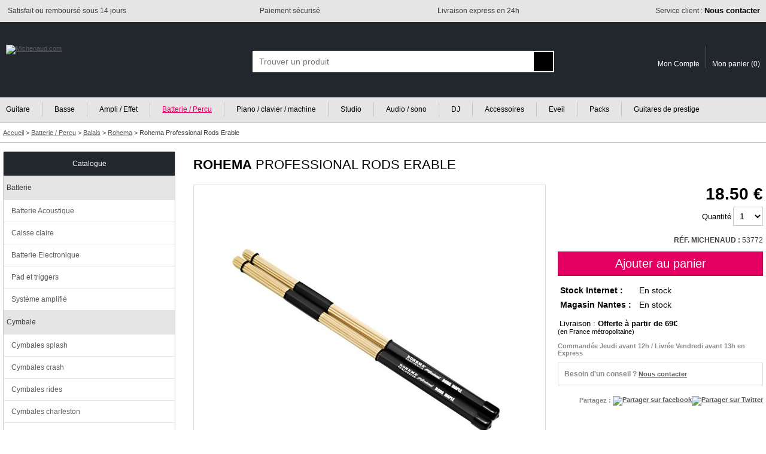

--- FILE ---
content_type: text/html; charset=ISO-8859-1
request_url: https://www.michenaud.com/p53772/rohema-professional-rods-erable.php
body_size: 8967
content:
<!doctype html>
<html lang="fr">
<head>

<!-- Google Tag Manager -->
<script>(function(w,d,s,l,i){w[l]=w[l]||[];w[l].push({'gtm.start':
new Date().getTime(),event:'gtm.js'});var f=d.getElementsByTagName(s)[0],
j=d.createElement(s),dl=l!='dataLayer'?'&l='+l:'';j.async=true;j.src=
'https://www.googletagmanager.com/gtm.js?id='+i+dl;f.parentNode.insertBefore(j,f);
})(window,document,'script','dataLayer','GTM-5MTMD87');</script>
<!-- End Google Tag Manager -->


<script>
// Define dataLayer and the gtag function.
window.dataLayer = window.dataLayer || [];
function gtag(){dataLayer.push(arguments);}

// Default ad_storage to 'denied' as a placeholder
// Determine actual values based on your own requirements
gtag('consent', 'default', {
  'ad_storage': 'denied',
  'analytics_storage': 'denied',
  'ad_user_data': 'denied',
  'ad_personalization': 'denied'
});
</script>

<script async src="https://www.googletagmanager.com/gtag/js?id=G-74KKB6W1WL"></script>
<script>

  window.dataLayer = window.dataLayer || [];
  function gtag(){dataLayer.push(arguments);}
  gtag('js', new Date());
  
  gtag('config', 'G-74KKB6W1WL', {
    'anonymize_ip': true  // Anonymisation des IPs
  }); // GA4
  gtag( 'config', 'AW-1031950385'); // adwords
  
  
  
</script>



<title>Rohema Professional Rods Erable - Balais</title>
<meta name="Description" content="Acheter Rohema Professional Rods Erable au meilleur prix. Livraison express, paiement sécurisé, 3x sans frais. Large choix de Balais"/><meta http-equiv="Content-Type" content="text/html; charset=iso-8859-1"/>
<meta name="Author" content="Michenaud.com"/>
<meta name="Identifier-URL" content="https://www.michenaud.com"/>
<meta name="Copyright" content="Michenaud.com"/>

<meta name="robots" content="INDEX, FOLLOW"/><link rel="canonical" href="https://www.michenaud.com/p53772/rohema-professional-rods-erable.php" /><link rel="stylesheet" href="/css/miniCSS-global-1760101982.css" type="text/css"/><link rel="stylesheet" href="/css/miniCSS-ficheprod-1645192861.css" type="text/css"/><meta property="og:title" content="Rohema Professional Rods Erable" /><meta property="og:type" content="website" /><meta property="og:url" content="https://www.michenaud.com/p53772/rohema-professional-rods-erable.php" /><meta property="og:image" content="https://www.michenaud.com/upDATA/p/54000/53772/img1640079423-oBo9VCQW/200medium.jpg" /><meta property="og:description" content="  Rods ROHEMA Bois : érable Manche : Rubber (caoutchouc) Longueur : 415mm Diamètre : 15mm Rods 19 brins " />
<link rel="icon" href="/img/favicon.png" type="image/png"/>
<link rel="apple-touch-icon" href="/img/apple-touch-icon.png"/>

<script src="/js/miniJS-1751633433.js"></script>	<link rel="stylesheet" href="https://cdn.jsdelivr.net/npm/@fancyapps/ui@6.0/dist/fancybox/fancybox.css" />
	<script src="https://cdn.jsdelivr.net/npm/@fancyapps/ui@6.0/dist/fancybox/fancybox.umd.js"></script>
	
	<script>
	window.addEventListener("DOMContentLoaded", function () {
		Fancybox.bind("[data-fancybox]", {
		  // options ici si besoin
		});
	  });
	</script>
	
	<meta name="viewport" content="width=device-width, initial-scale=1.0" />
<script async src="https://cdn.jsdelivr.net/gh/TimeOne-Group/webanalytics/dist/index.min.js"></script>

</head>
<body >





<header id="headerAssur" class="globalConteneurBig">
	<div class="globalConteneurFixed">
	<ul>
		<li class="headerAssurLeft"><span><img src="/img/tpl/2-Header/headerAssur/icSatisfaction.png" alt=""></span> <span>Satisfait ou remboursé sous 14 jours</span></li><li class="headerAssurCenter"><span><img src="/img/tpl/2-Header/headerAssur/icSecurePayement.png" alt=""></span> <span>Paiement sécurisé</span></li><li class="headerAssurCenter"><span><img src="/img/tpl/2-Header/headerAssur/icExpress.png" alt=""></span> <span>Livraison express en 24h</span></li><li class="headerAssurRight"><span><img src="/img/tpl/2-Header/headerAssur/icServiceClient.png" alt=""></span> <span><a href="https://www.michenaud.com/page/annexe/contact.php">Service client : <strong>Nous contacter</strong></a></span></li>
	</ul>
	</div>
</header>



<header id="header" class="globalConteneurBig">
	<div id="headerBk" class="globalConteneurFixed">


	<a href="https://www.michenaud.com/" id="logo"><img src="/img/tpl/2-Header/logo.svg" class="logoBig" alt="Michenaud.com"><img src="/img/tpl/2-Header/logoSmall.svg" class="logoSmall" width="94" height="18" alt="Michenaud.com"></a> 

	<span id="headSmartNavBk"></span>
	<script>
	OBJ("headSmartNavBk").innerHTML='<img src="/img/tpl/2-Header/headSmartNav.svg" id="headSmartNav" width="18" height="18" onclick="respShowMenuNav();"><img src="/img/tpl/2-Header/headSmartSearch.svg" id="headSmartSearch" width="17" height="18" onclick="respShowSearchBox();">';
	</script>


	
	<form action="https://www.michenaud.com/page/search.php" method="get" id="searchBox" class="smartSearchBoxDefault">
	<div ID='AUTO'>
	<div id="searchBoxContainer">
		<input type="hidden" name="isAsearch" value="1"/><input type="text" name="searchtext" id="searchtext" placeholder="Trouver un produit" onblur='autohide();' onfocus="autoshow();hidable=1;" onkeydown='return touche(event);' onkeyup='if(selecteditem==-1) search();' autocomplete="off" value="" maxlength="75">
		<input type="submit" value="" id="searchSubmitBt">
	</div>
	<div ID='AUTOCOMPLETE'></div>
	</div>
	</form>



	<div id="headerCustomerAcces">
	<a href="https://www.michenaud.com/page/account/" class="headerCustomerAcces-compte"><img src="/img/tpl/2-Header/headSmartCompte.svg" alt="" width="15" height="18"><span>Mon Compte</span></a><a href="https://www.michenaud.com/page/order/1-basket.php" class="headerCustomerAcces-basket"><img src="/img/tpl/2-Header/headSmartBasket.svg" alt="" width="21" height="18"><span>Mon panier (</span><span id="basketRecapNbItem">0</span><span>)</span></a>
	</div>



	</div>
</header>



<div id="menuGenCouvrant" class="smartMenuGenCouvrantDefault" onclick="respShowMenuNav();"></div>
<div id="menuGen" class="smartMenuGenDefault globalConteneurBig"><nav id="menuGenConteneur" class="globalConteneurFixedNoPadding">
	<ul id="menuGenBk">
	<li class="menuGenFirst"><a href="https://www.michenaud.com/G1-guitare/" >Guitare</a></li><li class="menuGenInt"><a href="https://www.michenaud.com/G80-basse/" >Basse</a></li><li class="menuGenInt"><a href="https://www.michenaud.com/G797-ampli/" >Ampli / Effet</a></li><li class="menuGenInt"><a href="https://www.michenaud.com/G130-percu/" class="menuGenLinkOn">Batterie / Percu</a></li><li class="menuGenInt"><a href="https://www.michenaud.com/G200-Clavier-machine/" >Piano / clavier / machine</a></li><li class="menuGenInt"><a href="https://www.michenaud.com/G250-Informatique-musicale/" >Studio</a></li><li class="menuGenInt"><a href="https://www.michenaud.com/G300-Audio-sono/" >Audio / sono</a></li><li class="menuGenInt"><a href="https://www.michenaud.com/G370-Espace-dj/" >DJ</a></li><li class="menuGenInt"><a href="https://www.michenaud.com/G420-accessoires/" >Accessoires</a></li><li class="menuGenInt"><a href="https://www.michenaud.com/G635-eveil-musical/" >Eveil</a></li><li class="menuGenInt"><a href="https://www.michenaud.com/page/0_landing/pack/" >Packs</a></li><li class="menuGenLast"><a href="https://www.michenaud.com/page/0_landing/prestige/guitare/" >Guitares de prestige</a></li>	</ul>
</nav></div>


<script>
window.addEventListener('resize',respResetAllOnResize);
</script>




<div id="headerBreadcrumb" class="globalConteneurBig" itemscope itemtype="https://schema.org/BreadcrumbList">
<div class="globalConteneurFixed">
<span itemprop="itemListElement" itemscope itemtype="https://schema.org/ListItem">
<a href="https://www.michenaud.com/" itemprop="item"><span itemprop="name">Accueil</span></a>
<meta itemprop="position" content="1" />
</span>  &gt; 
	<span itemprop="itemListElement" itemscope itemtype="https://schema.org/ListItem"><a href="https://www.michenaud.com/G130-percu/" itemprop="item"><span itemprop="name">Batterie / Percu</span></a><meta itemprop="position" content="2" /></span> &gt; <span itemprop="itemListElement" itemscope itemtype="https://schema.org/ListItem"><a href="https://www.michenaud.com/cat182/balais.php" itemprop="item"><span itemprop="name">Balais</span></a><meta itemprop="position" content="3" /></span> &gt; <span itemprop="itemListElement" itemscope itemtype="https://schema.org/ListItem"><a href="https://www.michenaud.com/page/rub.php?nav_ssf=182&nav_marque=556" itemprop="item"><span itemprop="name">Rohema</span></a><meta itemprop="position" content="4" /></span> &gt; <span itemprop="itemListElement" itemscope itemtype="https://schema.org/ListItem"><h1 itemprop="name">Rohema Professional Rods Erable</h1><meta itemprop="position" content="5" /></span></div>
</div>





<div id="page" class="globalConteneurFixedNoPadding"><div id="content">


<script>
/* datalayer pour GG Adwords*/
dataLayer.push({"pageCategory":"product","michenaudShop":{"currencyCode":"EUR","detail":{"products":[{"name":"Rohema Professional Rods Erable","id":"53772","price":"18.5","brand":"Rohema","category":"Balais"}]}}});

/* datalayer pour GA4 */
dataLayer.push({ event: "view_item", ecommerce: { currency: "EUR", value: 18.5, items: [ { item_name: "Rohema Professional Rods Erable", item_id: "53772", price: 18.5, item_brand: "Rohema", item_category: "Balais" } ] } });
</script>

<div id="interieur">


<div id="pSheetDesignationBk">

<span id="pSheetDesignation"><a href="https://www.michenaud.com/m556-rohema/" class="pSheetDesignation-marque">ROHEMA</a> PROFESSIONAL RODS ERABLE</span>
</div>
	
<div id="pSheetPhotosBk">	
	
	
	<script>
	var photoNavIndex=new Array();var photoNavZoomList=new Array();photoNavIndex[0]="DEFAULT";photoNavZoomList[0]="/upDATA/p/54000/53772/img1640079423-oBo9VCQW/zoom.jpg";	
	window.addEventListener('resize',pSheet_photoCoverDimension);
	</script>

	<div id="pSheetPhotoCover">
		<div id="pSheetPhotoCoverBk"><img src="/upDATA/p/54000/53772/img1640079423-oBo9VCQW/500medium.jpg" id="photoCover" alt="Photo du produit"></div>
		<script>photoNavOnName="DEFAULT";photoNavOnFICHEdir="/upDATA/p/54000/53772/img1640079423-oBo9VCQW/500medium.jpg";photoNavOnZOOMdir="/upDATA/p/54000/53772/img1640079423-oBo9VCQW/zoom.jpg";window.addEventListener('load',pSheet_photoCoverBk);</script>
		
		<img src="/img/etiquetteArticle/TagTopVente.svg" class="exergueTagInfo" alt="">	</div>


	<script></script>

	<br>

	<div>
	<form id="pSheetModeleAssocie"></form><script>OBJ("pSheetModeleAssocie").innerHTML="<select name=\"articleId\" onchange=\"document.location.href=this.options[this.selectedIndex].value;\" class=\"myField myFieldTouch\"><option style=\"font-weight:bold;\">Cet article existe aussi en :</option><option value=\"https://www.michenaud.com/p53771/rohema-professional-rods-bambou.php\">Rohema Professional Rods Bambou</option></select>";</script><noscript><strong>Existe aussi en :</strong><a href="https://www.michenaud.com/p53771/rohema-professional-rods-bambou.php">Rohema Professional Rods Bambou</a> </noscript>	</div>

</div>







<div id="pSheetVenteBk">

	

	<div id="pSheetVentePrices">

		<span class="price">18.50 €</span><br>
							
			
				
		
		

		
			<form action="https://www.michenaud.com/page/order/0_basketAdd.php" method="post" onsubmit="addToBasketItemId[0]='53772'; addToBasketItemQte[0]=OBJ('chpQte').options[OBJ('chpQte').selectedIndex].value; return popupAddBasket();" >
				<input type="hidden" name="orderArticleId[]" value="53772"/>				<label for="chpQte">Quantité</label> <select name="orderArticleQte[]" id="chpQte" class="myField myFieldTouch"><option value="1" selected="selected">1</option><option value="2" >2</option><option value="3" >3</option><option value="4" >4</option><option value="5" >5</option><option value="6" >6</option><option value="7" >7</option><option value="8" >8</option><option value="9" >9</option><option value="10" >10</option><option value="11" >11</option><option value="12" >12</option><option value="13" >13</option><option value="14" >14</option><option value="15" >15</option><option value="16" >16</option><option value="17" >17</option><option value="18" >18</option><option value="19" >19</option><option value="20" >20</option></select>
				<br>
				<br>
				<span class="ref_interne"><strong>RÉF. MICHENAUD : </strong>53772</span>				<br class="myclear"/><br>
				<input type="submit" value="Ajouter au panier" class="accountBtEnr accountBtEnrTouch"/>
			</form>
					
			</div>

	<br>


	<div class="grilleDispoBk">
		<div class="grilleDispo">
		<div class="grilleDispoLine"><span class="grilleDispoCol"><strong>Stock Internet :</strong></span><span class="grilleDispoCol"><img src="/img/tpl/M-FicheProd/dispoPict/p_verte.svg" alt="" width="9" height="9"/> En stock</span></div>
		<div class="grilleDispoLine"><span class="grilleDispoCol"><strong>Magasin Nantes :</strong></span><span class="grilleDispoCol"><img src="/img/tpl/M-FicheProd/dispoPict/p_verte.svg" alt="" width="9" height="9"/> En stock</span></div>
		</div>
	</div>


	<br>
	
			<div id="pSheetVenteInfoLivraison">
			<img src="/img/tpl/M-FicheProd/camionLiv.svg" width="23" height="13" alt=""/> <span>Livraison : <strong>Offerte à partir de 69€</strong></span><br>
			(en France métropolitaine)<br>
		</div>

		<br>
		
		

	<div class="pSheetVenteInfoBk" id="pSheetVenteDispoDetailBk">
	Commandée Jeudi avant 12h / Livrée Vendredi avant 13h en Express	</div>


	
	

	<div class="pSheetVenteInfoBk pSheetVenteInfoBkCadre" id="pSheetVenteBesoinConseil"><span class="style1">Besoin d'un conseil ?</span> <span><a href="https://www.michenaud.com/page/annexe/contact.php">Nous contacter</a></span></div>


	<div class="pSheetVenteInfoBk" id="pSheetVenteSocialNetwork">
	Partagez : 
				<a href="https://www.facebook.com/sharer/sharer.php?u=https://www.michenaud.com/p53772/rohema-professional-rods-erable.php" class="pSheetVenteShareLink" target="_blank" rel="nofollow noreferrer noopener"><img src="/img/tpl/M-FicheProd/socialShare/icoFb.svg" title="Partager sur facebook" alt="Partager sur facebook" width="8" height="16"></a><a href="https://twitter.com/home?status=Je%20partage%20cette%20adresse%20https://www.michenaud.com/p53772/rohema-professional-rods-erable.php" class="pSheetVenteShareLink" target="_blank" rel="nofollow noreferrer noopener"><img src="/img/tpl/M-FicheProd/socialShare/icoTwitter.svg" title="Partager sur Twitter" alt="Partager sur Twitter" width="19" height="16"></a>
	</div>

</div>
<br class="myclear"/>
<br>








<div id="pSheetRevendeurAgree"><span>Revendeur agréé</span> <a href="https://www.michenaud.com/m556-rohema/"><img src="../upDATA/imgMarque/556.gif" alt="Balais Rohema"></a></div> <br/> 











<div id="iAdvizeIA"></div>



	<div id="fabkTitle-description" class="pSheetBlocTitle pSheetBlocTitleDesktop" onclick="return fabkEffects('description');">DESCRIPTION</div>
	<div class="fabk" id="fabk-description">
	<p><strong>Rods ROHEMA </strong></p><ul><li>Bois : érable</li><li>Manche : Rubber (caoutchouc)</li><li>Longueur : 415mm</li><li>Diamètre : 15mm</li><li>Rods 19 brins</li></ul><br/><br/>
	
		</div>












<div id="fabkTitle-avis" class="pSheetBlocTitle pSheetBlocTitleDesktop" onclick="return fabkEffects('avis');">AVIS CLIENTS ET TESTS</div>

<div class="fabk" id="fabk-avis">
<a href="https://www.michenaud.com/page/ficheProdAvisPost.php?articleId=53772#leformdepostagedavis" rel="nofollow" class="linkTouch pSheetAvisPostLink">Vous connaissez ce produit ? Donnez votre avis ou rédigez un test complet.</a>
<br/>
<br/>


<p class="aInfoBlocContent avisClient" id="avisNoAvis">Aucun avis n'a été posté pour le moment.<br/>Soyez le premier à poster votre avis</p>
</div>



<script>

var babkPointCle=600;
var babkTailleAvantResize=false;

var allBk=["achatGroupe", "description", "caracteristique", "video", "audios", "avis"];

initfabk();
window.addEventListener('resize',initfabk);
</script>











<script type="application/ld+json">
{
  "@context": "http://schema.org/",
  "@type": "Product",
  "name": "Rohema Professional Rods Erable",
  "image": "https://www.michenaud.com/upDATA/p/54000/53772/img1640079423-oBo9VCQW/500medium.jpg",
  "brand": {
    "@type": "Thing",
    "name": "Rohema"
  },
  "offers": {
    "@type": "Offer",
	    "availability": "http://schema.org/InStock",
    "price": "18.50",
    "priceCurrency": "EUR"
  }
}
</script>


<script>
function ecouteLeSoundSystem(){
	var xhr_object = null;
	xhr_object=CreateXHR("/AJAXscript/stats_article.php");
	xhr_object.send("articleId=53772&keyStats=20255377210102343");
}
window.addEventListener('load', ecouteLeSoundSystem);
</script>



</div>




<aside id="CatMenu">
		
		<nav id="menuSideBarBkDefault">
		<ul id="menuSidebar">
		<li class="menuTitle"><div>Catalogue</div></li>
		<li class="menuGroup" id="menuGroup131"><div onclick="menuSideBarDeroule('131');">Batterie</div><ul id="ssMenuGroup131" class="ssMenuGroup"><li><a href="https://www.michenaud.com/cat132/Batterie-acoustique.php" >Batterie Acoustique</a></li><li><a href="https://www.michenaud.com/cat133/Caisse-claire.php" >Caisse claire</a></li><li><a href="https://www.michenaud.com/cat134/Batterie-electronique.php" >Batterie Electronique</a></li><li><a href="https://www.michenaud.com/cat135/triggers.php" >Pad et triggers</a></li><li><a href="https://www.michenaud.com/cat601/systeme-amplifie.php" >Système amplifié</a></li></ul></li><li class="menuGroup" id="menuGroup140"><div onclick="menuSideBarDeroule('140');">Cymbale</div><ul id="ssMenuGroup140" class="ssMenuGroup"><li><a href="https://www.michenaud.com/cat141/splash.php" >Cymbales splash</a></li><li><a href="https://www.michenaud.com/cat142/crash.php" >Cymbales crash</a></li><li><a href="https://www.michenaud.com/cat143/rides.php" >Cymbales rides</a></li><li><a href="https://www.michenaud.com/cat144/Hi-hats.php" >Cymbales charleston</a></li><li><a href="https://www.michenaud.com/cat145/china.php" >Cymbales china</a></li><li><a href="https://www.michenaud.com/cat146/Effets-speciaux.php" >Effets spéciaux</a></li><li><a href="https://www.michenaud.com/cat760/cymbale-orchestre.php" >Cymbales d&#039;orchestre</a></li><li><a href="https://www.michenaud.com/cat147/Set-de-symbales.php" >Set de cymbales</a></li></ul></li><li class="menuGroup" id="menuGroup150"><div onclick="menuSideBarDeroule('150');">Hardware</div><ul id="ssMenuGroup150" class="ssMenuGroup"><li><a href="https://www.michenaud.com/cat151/Pedales-de-grosse-caisse.php" >Pédales de grosse caisse</a></li><li><a href="https://www.michenaud.com/cat152/Pedales-hi-hat.php" >Pédales charlestone</a></li><li><a href="https://www.michenaud.com/cat153/Sieges-de-batterie.php" >Sièges de batterie</a></li><li><a href="https://www.michenaud.com/cat154/Stands-cymbale.php" >Pieds de cymbale</a></li><li><a href="https://www.michenaud.com/cat155/Stands-caisse-claire.php" >Pieds de caisse claire</a></li><li><a href="https://www.michenaud.com/cat156/Stands-percussion.php" >Stands percussion</a></li><li><a href="https://www.michenaud.com/cat157/Divers-hardware.php" >Divers stands</a></li><li><a href="https://www.michenaud.com/cat622/petit-hardware.php" >Petit Hardware</a></li><li><a href="https://www.michenaud.com/cat623/rack.php" >Racks</a></li><li><a href="https://www.michenaud.com/cat779/pack-hardware.php" >Pack hardware</a></li></ul></li><li class="menuGroup" id="menuGroup165"><div onclick="menuSideBarDeroule('165');">Percussion</div><ul id="ssMenuGroup165" class="ssMenuGroup"><li><a href="https://www.michenaud.com/cat166/percussion-latine.php" >Percussion latine</a></li><li><a href="https://www.michenaud.com/cat167/Percussion-africaine.php" >Percussion africaine</a></li><li><a href="https://www.michenaud.com/cat168/Percussion-bresilienne.php" >Percussion brésilienne</a></li><li><a href="https://www.michenaud.com/cat169/Percussion-orientale.php" >Percussion orientale</a></li><li><a href="https://www.michenaud.com/cat591/petites-percussions.php" >Petites percussions</a></li><li><a href="https://www.michenaud.com/cat597/percussion-electronique.php" >Percussion électronique</a></li><li><a href="https://www.michenaud.com/cat614/autres-percussions.php" >Autres percussions</a></li></ul></li><li class="menuGroup" id="menuGroup180"><div onclick="menuSideBarDeroule('180');">Accessoires</div><ul id="ssMenuGroup180" class="ssMenuGroup"><li><a href="https://www.michenaud.com/cat181/baguettes.php" >Baguettes batterie</a></li><li><a href="https://www.michenaud.com/cat182/balais.php" class="on">Balais</a></li><li><a href="https://www.michenaud.com/cat713/rods.php" >Rods</a></li><li><a href="https://www.michenaud.com/cat183/Rods-et-mailloches.php" >Baguettes percu / mailloches</a></li><li><a href="https://www.michenaud.com/cat184/Pad-d-entrainement.php" >Pad d&#039;entrainement</a></li><li><a href="https://www.michenaud.com/cat185/sourdines.php" >Sourdines pour batterie</a></li><li><a href="https://www.michenaud.com/cat781/attenuateur.php" >Atténuateur</a></li><li><a href="https://www.michenaud.com/cat186/Housses-et-etuis.php" >Housse et etui batterie</a></li><li><a href="https://www.michenaud.com/cat187/peaux-batterie.php" >Peaux de batterie</a></li><li><a href="https://www.michenaud.com/cat592/Housses-et-etuis.php" >Housses et étuis percussion</a></li><li><a href="https://www.michenaud.com/cat188/peaux-percussion.php" >Peaux de percussion</a></li><li><a href="https://www.michenaud.com/cat189/entretien.php" >Entretien</a></li><li><a href="https://www.michenaud.com/cat731/cle-de-serrage.php" >Clé de serrage</a></li><li><a href="https://www.michenaud.com/cat778/tapis-de-batterie.php" >Tapis de batterie</a></li><li><a href="https://www.michenaud.com/cat190/divers.php" >Divers</a></li></ul></li><li class="menuGroup" id="menuGroup715"><div onclick="menuSideBarDeroule('715');">Pièces Détachées</div><ul id="ssMenuGroup715" class="ssMenuGroup"><li><a href="https://www.michenaud.com/cat716/cerclages.php" >Cerclages</a></li><li><a href="https://www.michenaud.com/cat717/cheminees.php" >Cheminées</a></li><li><a href="https://www.michenaud.com/cat718/coquilles.php" >Coquilles</a></li><li><a href="https://www.michenaud.com/cat719/coquille-support.php" >Coquilles support</a></li><li><a href="https://www.michenaud.com/cat720/crochets.php" >Crochets GC CC</a></li><li><a href="https://www.michenaud.com/cat780/batte-grosse-caisse.php" >Battes pour grosse caisse</a></li><li><a href="https://www.michenaud.com/cat722/event-decompression.php" >Events décompression</a></li><li><a href="https://www.michenaud.com/cat723/feutres-coupelles-cymbale.php" >Feutres / coupelles cymbale</a></li><li><a href="https://www.michenaud.com/cat724/futs.php" >Fûts</a></li><li><a href="https://www.michenaud.com/cat725/pied-grosse-caisse-tom-basse.php" >Pieds de grosse caisse / tom basse</a></li><li><a href="https://www.michenaud.com/cat721/declencheur.php" >Déclencheurs</a></li><li><a href="https://www.michenaud.com/cat726/tilter-hi-hat.php" >Tilters Hi-hat</a></li><li><a href="https://www.michenaud.com/cat727/timbres.php" >Timbres</a></li><li><a href="https://www.michenaud.com/cat728/tirants.php" >Tirants</a></li><li><a href="https://www.michenaud.com/cat729/visserie.php" >Visserie</a></li><li><a href="https://www.michenaud.com/cat730/divers.php" >Divers</a></li></ul></li>		</ul>
		</nav>

		
		<br>
		
</aside>


<script>
window.addEventListener('DOMContentLoaded',initloadSideBarMenu);
window.addEventListener('resize',initloadSideBarMenu);
</script>
<div style="clear:both;"></div>

</div>  <!-- fin de #content --></div> <!-- fin de #page -->

	


<footer id="footerConteneur" class="globalConteneurBig">
	<div id="footerBk" class="globalConteneurFixed">

		<div class="footerColonne" id="footerColonne1">

			<div class="footerItemBk">
				
				<span class="footerTitle footerTitle-michenaud">MICHENAUD.COM</span>

				<ul class="footerLinks">
					<li><a href="https://www.michenaud.com/page/annexe/michenaud.php">Qui sommes nous ?</a></li>
					<li><a href="https://www.michenaud.com/page/sitemap/">Plan du site</a></li>
					<li><a href="https://www.michenaud.com/page/annexe/mentionsLegales.php">Mentions légales</a></li>
					<li><a href="https://www.michenaud.com/page/annexe/cgv.php">Conditions générales de vente</a></li>
					<li><a href="https://www.michenaud.com/page/annexe/cookies.php">Politique de confidentialité</a></li>
					<li><a href="javascript:openAxeptioCookies()">Cookies : Vos préférences</a></li>
					<li><a href="https://www.michenaud.com/page/annexe/occasions.php">Nos occasions</a></li>
					
					<li><a href="https://www.michenaud.com/page/0_landing/2025-12-noel/">Noel 2025, les idées cadeaux</a></li>				</ul>
				<br>
				<span id="footerCopy">&copy; Michenaud 2000/2025</span>
				
			</div>
		

		</div><!-- @whitespace --><div class="footerColonne" id="footerColonne2">

			<div class="footerItemBk">
			
			<span class="footerTitle footerTitle-info">INFORMATIONS</span>
			
			<strong>Hotline et suivi de commandes internet</strong><br>
			Toutes les informations sur notre <a href="https://www.michenaud.com/page/annexe/contact.php">page de contact</a>
			
			<br>
			<br>
			<br>
			
			
			<strong>Magasin</strong> ouvert du Mardi au Samedi<br>
			de 10h00 à 12h45 et de 14h00 à 19h00<br>
							
			18 allée Baco - 44000 NANTES<br>
			<div class="footerTel">T. <span>02 40 35 30 42</span></div>
			
			
					
			
			</div>

		</div><!-- @whitespace --><div class="footerColonne" id="footerColonne3">


			<div class="footerItemBk">
				<span class="footerTitle footerTitle-paiement">MODES DE PAIEMENT</span>
				<img src="/img/tpl/2-Footer/paiementmode.png" alt="Paiement sécurisé par carte bancaire : carte bleue, CB, visa, mastercard. Paiement par Paypal, chèque cadeau ou virement. Facilités de paiement via Oney et Financement Sofinco." width="178" height="60">
			</div>
			
			<div id="footerMichenaudBk" class="footerItemBk">
				
			</div>
			
			<div id="008b9053-545e-479a-9654-742f4e3925d0"></div><script async charset="utf-8" src="https://widgets.rr.skeepers.io/generated/b8fb89b7-04f2-eed4-ddc9-e43ffc6fc2c2/008b9053-545e-479a-9654-742f4e3925d0.js"></script>


		</div><!-- @whitespace --><div class="footerColonne" id="footerColonne4">
		
			


			<div id="footerNetworkBk" class="footerItemBk">
				<span class="footerTitle footerTitle-network">REJOIGNEZ-NOUS</span>

				<a href="http://www.facebook.com/pages/wwwmichenaudcom/48248501164" target="_blank" rel="nofollow noreferrer noopener" class="footerLinksNet"><img src="/img/tpl/2-Footer/reseauxsociaux/fb.svg" alt="Facebook" width="10" height="17"></a> <a href="https://instagram.com/michenaud_insta/" target="_blank" rel="nofollow noreferrer noopener" class="footerLinksNet"><img src="/img/tpl/2-Footer/reseauxsociaux/insta.svg" alt="Instagram" width="17" height="17"></a>
			</div>
			
			
			
			<div id="footerNewsletterBk" class="footerItemBk">
				<span class="footerTitle footerTitle-newsletter">NEWSLETTER</span>

				<form action="https://www.michenaud.com/page/annexe/newsletterPreferences.php" method="post">
					<input type="text" name="newsletterMail" class="myField myFieldTouch" placeholder="ex:pierredupond@wanadoo.fr"> 
					<input type="submit" value="Je m'inscris" class="accountBtEnr accountBtEnrTouch">
				</form>
			</div>
			
			
		</div>
	</div>
</footer>


<div id="CalqFicheOn" class="windowMsgBG" onclick="closeBasket();"></div>
<div id="CalqFicheOnContent"></div>

<div class="windowMsgBG" id="windowBoxBG" onclick="closeWindowBox();"></div>
<div class="windowMsgContent" id="windowBoxContent"></div>
<script>
window.addEventListener('resize',tailleWindowBox);
</script>

<div id="compareSnippet"></div>













	
<script>
    window.TWA = window.TWA || [];
    TWA.push(['init', { twaId: 1462 }]);
    TWA.push(['pageview', { twaId: 1462 }]);
</script>






<script async type="text/javascript" id="__ISDK_ASSETS" data-progids="[4160]" src="https://cdn.jsdelivr.net/gh/TimeOne-Group/isdk@latest/dist/isdk.min.js"></script>









<script>

window.axeptioSettings = {
  clientId: "606ed89ab806bb7052da8769",
  cookiesVersion: "michenaud-base",
};
 
(function(d, s) {
  var t = d.getElementsByTagName(s)[0], e = d.createElement(s);
  e.async = true; e.src = "//static.axept.io/sdk.js";
  t.parentNode.insertBefore(e, t);
})(document, "script");


void 0 === window._axcb && (window._axcb = []);
window._axcb.push(function(axeptio) {
  axeptio.on("cookies:complete", function(choices) {
    if(choices.google_analytics) {
		
		gtag('consent', 'update', {
		'ad_storage': 'granted',
		'analytics_storage': 'granted',
		'ad_user_data': 'granted',
		'ad_personalization': 'granted'
		});
		
    }
	
	
	if(choices.Google_Ads){
		
	}
	else{
		gtag('set', 'url_passthrough', true);
	}
	
	if(choices.ActiveCampaign) {
		
				
		
		(function(e,t,o,n,p,r,i){e.visitorGlobalObjectAlias=n;e[e.visitorGlobalObjectAlias]=e[e.visitorGlobalObjectAlias]||function(){(e[e.visitorGlobalObjectAlias].q=e[e.visitorGlobalObjectAlias].q||[]).push(arguments)};e[e.visitorGlobalObjectAlias].l=(new Date).getTime();r=t.createElement("script");r.src=o;r.async=true;i=t.getElementsByTagName("script")[0];i.parentNode.insertBefore(r,i)})(window,document,"https://diffuser-cdn.app-us1.com/diffuser/diffuser.js","vgo");

		vgo('setAccount', '67095182');
		vgo('setTrackByDefault', true);
		vgo('process');
		
		
	}
	
		
	if (choices.Time_One_Affiliation) {
		window.__ISDK.push(["_setOptin"]);
	} else {
		window.__ISDK.push(["_setOptout"]);
	}
	
	
	
	
	
	
	if(choices.Time_One_Affiliation){
				TWA.push(['optin', { twaId: 1462 }]);
		
				
		
		
				
		var __dot = [{
        'categoryID': '',
        'productID': '53772',
        'cartProductsID': '',
        'cartAmount': '0.00',
        'orderID': '',
		}];
		
		(function(w,d,n,i){var e=d.createElement('script'),
        s=d.getElementsByTagName('script')[0];e.type='text/javascript';e.async=true;
        e.src=(d.location.protocol=='http:'?'http':'https')+'://u.logbor.com/p/?i='+i+'&n='+n;
        s.parentNode.insertBefore(e,s);})(window,document,'__dot','2805');
		
		
		
	}
		
  })
});
</script>







</body>
</html>

--- FILE ---
content_type: text/css; charset=iso-8859-1
request_url: https://www.michenaud.com/css/miniCSS-global-1760101982.css
body_size: 7638
content:
html,body{padding:0;margin:0} body{font-family:arial,verdana,geneva,sans-serif;font-size:11px;color:#414141;background-color:#fff} input[type="button"],input[type="submit"],button {cursor:pointer}input, button, select{font-size:100%;vertical-align:middle;  } img,table,td,blockquote,code,pre,textarea,input,select,object,embed,video{max-width:100%}     article,aside,details,figcaption,figure,footer,header,hgroup,main,nav,section,summary{display:block}img{border:0px;vertical-align:middle;object-fit:contain}a img{border:0} a{outline:0; }a:link,a:active,a:visited,a:hover{color:#5c5c5c} .linkTouch{display:inline-block;zoom:1;*display:inline;font-size:1.1em;padding:7px 0;margin:0}.myclear{clear:both}strike{font-family:verdana,arial,geneva,sans-serif}.notifyBox{background-repeat:no-repeat;background-position:15px center; padding:15px 15px 15px 64px;margin:10px 0;color:#fff;font-size:14px;text-shadow:0 0 3px rgba(0,0,0,0.5)}.notifyBox a{color:#fff}.notifyBox-error{background-color:#dc5748;background-image:url('/img/content/notificationBox/error.svg')}.notifyBox-success{background-color:#8cc041;background-image:url('/img/content/notificationBox/success.svg')}.notifyBox-warning{background-color:#ffa800;background-image:url('/img/content/notificationBox/warning.svg')}.notifyBox-info{background-color:#3598db;background-image:url('/img/content/notificationBox/info.svg')}span.price{font-size:126%;color:#ff0000;font-weight:bold}.promoremise{width:34px;height:27px;line-height:27px;background-color:#ff0000;border-radius:5px;color:#ffffff;text-align:center;font-weight:bold;overflow:hidden;font-size:12px}  #content{margin-top:4px;padding:10px 5px}#interieur{float:right; width:75% }#clientMenuCompte,#CatMenu{width:22.68%}.globalConteneurFixed{max-width:1420px;margin:0 auto;padding:10px}.globalConteneurFixedNoPadding{max-width:1440px;margin:0 auto}#footer{margin-top:10px;clear:both;color:#fff;background-color:#202026;padding:10px}body.customerAccount{background-color:#f0f0f0 !important;background-image:url('') !important}@media screen and (max-width:767px){body{padding-top:50px; }}.customerTitle{color:#e30061}input.miniBtEnr{background-color:#2c2c2c;border:#000000 solid 1px;font-size:12px;font-weight:bold;color:#ffffff;cursor:pointer}  #cookieBandeauConsentement{z-index:200;position:fixed;width:100%;background-color:#000;padding:10px 0;text-align:center;font-size:12px;opacity:0.7}#cookieBandeauConsentement,#cookieBandeauConsentement a{color:#fff}a#cookieValideConsentement{font-weight:bold}a#cookieValideConsentement:hover{color:#000;background-color:#fff}#cookieValideConsentement{padding:2px;border:1px solid #fff;text-decoration:none}@media screen and (min-width:1200px){#cookieBandeauConsentement{border-bottom-right-radius:10px;border-bottom-left-radius:10px;box-sizing:border-box;width:90%;left :50%;margin-left :-45%}}@media screen and (max-width:799px){#cookieBandeauConsentement{bottom:0; }}  #navAffineBk{padding:20px;border:#d5d4d4 1px solid;min-height:80px;border-radius:5px;background-image:url(''),linear-gradient(to bottom,rgba(255,255,255,0) 0%,rgba(255,255,255,0.59) 80%,rgba(240,240,240,0.65) 100%);;box-shadow:0px 5px 5px 0px #ededed}#navAffineCol{margin-top:-64px;margin-left:150px;padding-left:20px;border-left:1px solid #d5d4d4;min-height:70px}#navAffineLinks span{width:240px;display:inline-block;zoom:1;*display:inline;overflow:hidden;white-space:nowrap}  .grilleMorePage{margin:0;padding:0;text-align:right}.grilleMorePage a{display:inline-block;margin:0;padding:10px 100px;color:#fff;font-size:12px;background-color:#22262d}.indicNbResultToShow{font-size:0.7em;font-style:normal;line-height:1em;vertical-align:0.3em;color:#8b8b8b}#blocShowMarqueOrNot{border-color:#f4f4f4;border-width:0 1px 1px 1px;border-style:solid;background:#fafafa}#MarqueShowOrNotInterieur{padding:20px}#MarqueShowOrNotInterieur span{width:160px;display:inline-block;zoom:1;*display:inline;overflow:hidden;white-space:nowrap}#ShowMarqueOrNot{display:none}#bkBtShowMarqueOrNot{text-align:center}#bkBtShowMarqueOrNot a{display:inline-block;background-color:#e6e6e6;background-position:bottom center;background-repeat:no-repeat;padding:10px 10px 16px 10px;text-decoration:none;border-top-left-radius:5px;border-top-right-radius:5px}.marqueShowMore{background-image:url('/img/tpl/A-NavMarque/marqueShowMore.svg')}.marqueShowLess{background-image:url('/img/tpl/A-NavMarque/marqueShowLess.svg')}.blocMarqueAlphabet{margin:20px 0;background-color:#f4f4f4}.blocMarqueAlphabet strong{display:inline-block;text-align:center;background-color:#000;color:#fff;padding:5px} .moreModelTitle{ display:inline-block;font-weight:bold;font-size:12px;background-color:rgba(240,240,240,0.8);color:#333 !important}.moreModelsBkItemTxt{position:relative}.moreModelsBkItemTxt span{position:absolute;left:0;right:0;top:50%; transform:translateY(-50%); text-align:center;font-size:12px;color:#000}.moreModelsBkItem{display:inline-block;width:19%;margin:1px;background-color:rgba(240,240,240,0.8);border:1px solid #ccc;box-sizing:border-box}.moreModelsBkItem:hover{border-color:#000}.grilleMoreModelsBt{ position:absolute;top:48%;right:-20px;padding:4px 20px;text-decoration:none}.grilleMoreModelsBtHover{background-color:rgba(0,0,0,0.8);color:#fff !important}.grilleMoreModelsBk{position:absolute;bottom:-10px;right:0;left:0;font-size:1.2em;color:#000;text-align:right;display:none}.grilleMoreModelsBkItemPlus{font-weight:bold !important;font-size:14px !important} .pSheetVenteInfoBk{color:#8a8a8a;font-weight:bold;margin-bottom:10px}.pSheetVenteInfoBkCadre{border:1px solid #d9d9d9;padding:10px} div#oneyAccrocheModes{line-height:28px}a.oneyAccrocheSimuleBt{border-radius:10px;background-color:#81BC00;color:#fff;text-decoration:none;padding:5px 20px;white-space:nowrap}div.oneyAccrocheFinancementLegal{font-size:110%;padding-top:5px}#pSheetVenteSofinco{background:transparent url('/img/tpl/M-FicheProd/sofinco/illustr.svg') no-repeat scroll top left;min-height:33px}#pSheetVenteSofinco a{display:block;padding:0 0 0 97px;text-decoration:none;color:#000;font-size:14px}#pSheetVenteSofinco a:hover{text-decoration:underline}  .tagMessageConteneurDownload{background-color:#e1f5ff}.tagMessageConteneur{padding:5px}.tagMessageVisuel{margin-right:20px;width:125px;display:inline-block;vertical-align:middle}.tagMessageText{width:65%; display:inline-block;vertical-align:middle;word-wrap:break-word;font-size:110%}@media screen and (max-width:500px){.tagMessageVisuel{display:none}.tagMessageText{width:inherit;display:block}.tagMessageConteneurDownload{text-align:center}.tagMessageConteneurDownload .tagMessageVisuel{display:block;width:auto}} #CalqFicheOnContent{display:none;position:fixed;top:100px;left:0;width:600px;min-width:300px;max-width:80%;min-height:200px;max-height:98%;z-index:302;margin:0;padding:0;background:#ffffff url('/img/tpl/R-Basket/popupAdd/bg.jpg') repeat scroll top left}#orderPopup{text-align:center;font-size:14px;font-weight:bold;padding:20px}#orderPopupContent{margin:0 14px}#orderPopupContent table.basketUpSelling{border:1px solid #d9d9d9;border-collapse:collapse;background-color:#ffffff;width:100%}#orderPopupContent table.basketUpSelling tr{margin:0}#orderPopupContent table.basketUpSelling tr th{background-color:#d9d9d9;padding:10px;text-align:center}#orderPopupContent table.basketUpSelling tr td{margin:0;padding:7px 0;vertical-align:middle}#orderPopupContent table.basketUpSelling tr td.vignette{border-right:1px solid #d9d9d9;width:110px;padding:0}#orderPopupContent table.basketUpSelling div.promoremise{position:relative;margin-left:2px}#orderPopupContent table.basketUpSelling tr td.designation{padding-left:10px !important}#orderPopupContent table.basketUpSelling tr td.TDaccessAdd{width:90px;text-align:right;padding-right:20px;border-right:1px solid #d9d9d9}#orderPopupContent table.basketUpSelling tr td.TDaddAccessImg{width:75px;text-align:center}#orderPopupContent table.basketUpSelling tr td.TDaddAccessImg a img{ width:60%;height:60%}#orderPopupContent table.basketUpSelling tr td.TDaddAccessItem a{text-decoration:none;font-weight:bold}#orderPopupContent table.basketUpSelling tr td.TDaddAccessItem span{color:#85A901}#orderPopupContent table.basketUpSelling tr td.TDaddAccessRemise{width:50px}#orderPopupContent table.basketUpSelling tr td.TDaddAccessRemise div{margin:auto}#orderPopupFooter{padding:20px 50px}#orderPopupFooter a{padding:10px;font-size:12px;border-width:1px;border-style:solid;text-decoration:none}a#orderPopupBtContinue{float:left;background:#f3f3f3 url('/img/tpl/R-Basket/popupAdd/bgContinue.svg') no-repeat scroll 10px center;background-color:#f3f3f3; padding-left:30px !important;border-color:#5d5d5d;color:#5d5d5d}a#orderPopupBtValide{float:right;background:#e30061 url('/img/tpl/R-Basket/popupAdd/bgValide.svg') no-repeat scroll right 10px center;background-color:#e30061; color:#ffffff;padding-right:30px !important;border-color:#770838}@media screen and (max-width:600px){#orderPopupContent table.basketUpSelling{display:none}#orderPopupFooter{padding:20px;text-align:center}#orderPopupFooter a{margin-bottom:20px}a#orderPopupBtContinue,a#orderPopupBtValide{float:none;display:inline-block}}  .windowMsgBG{position:fixed;top:0;left:0;bottom:0;right:0;background-color:#000;opacity:0.4;display:none;z-index:301}.windowMsgContent{display:none;padding:20px;border:1px solid #777;background-color:#fff;position:fixed;border-radius:4px;z-index:301;top:20%;left:20%} .videoContainer{width:100%;height:0;padding-bottom:56.25%;overflow:hidden;position:relative}.videoContainer iframe,.videoContainer object,.videoContainer embed{width:100%;height:100%;position:absolute;top:0;left:0} .tipsText p{font-size:14px;margin-bottom:20px}.tipsText h2{display:inline-block;padding-bottom:7px;margin-bottom:7px;border-bottom:1px solid #000;font-size:16px}.title-lined{display:flex;align-items:center;justify-content:center;margin:20px 0;font-size:24px}.title-lined span{position:relative;padding:0 20px;color:#000}.title-lined span::before,.title-lined span::after{content:"";height:2px;background-color:#f04ca4; position:absolute;top:50%;width:30px}.title-lined span::before{left:-20px}.title-lined span::after{right:-20px}#headerAssur{background-color:#e5e5e5}#headerAssur ul,#headerAssur ul li{margin:0;padding:0}#headerAssur ul li{display:inline-block;zoom:1;*display:inline;list-style:none; width:25%;white-space:nowrap;overflow:hidden}#headerAssur ul li.headerAssurLeft{text-align:left}#headerAssur ul li.headerAssurCenter{text-align:center}#headerAssur ul li.headerAssurRight{text-align:right}#headerAssur ul li span{display:inline-block;vertical-align:middle;color:#3d3d3d;font-size:1.1em}#headerAssur ul li span a{color:#3d3d3d;text-decoration:none}#headerAssur ul li span a strong{font-size:110%;color:#000}@media screen and (max-width:1024px){#headerAssur ul li span{font-size:1em}}@media screen and (max-width:767px){#headerAssur{display:none}} #header{position:relative;background-color:#22262d}@media screen and (max-width:767px){#header{position:fixed;z-index:200;top:0;left:0;right:0}}#headerBk{position:relative;padding:38px 10px}#headSmartNav,#headSmartSearch{display:none}#searchBox{width:40%}.smartSearchBoxDefault,.smartSearchBoxInverse{display:inline-block;zoom:1;*display:inline;vertical-align:top}.smartSearchBoxDefault{margin-left:4%;margin-top:10px}#searchBoxContainer{position:relative;height:40px}#searchtext{position:absolute;font-family:arial,verdana,geneva,sans-serif;-webkit-box-sizing:border-box;-moz-box-sizing:border-box;box-sizing:border-box;display:block;width:100%;margin:0;height:36px;line-height:36px;padding:0 43px 0 10px;background-color:#fff;font-size:14px;border:1px solid #fff}#searchSubmitBt{position:absolute;margin:0;padding:0;border:0;right:2px;top:2px;width:32px;height:32px;background:#000 url('/img/tpl/2-Header/searchLoupe.svg') no-repeat scroll center center}#logo{position:relative;display:inline-block;zoom:1;*display:inline;max-width:359px;width:30%}#logo .logoSmall{display:none}@media screen and (max-width:767px){#header{border-bottom:1px solid #5c5d5f}#headerBk{padding:0} #headSmartNav{display:inline;padding:15px;border-right:1px solid #5c5d5f} #headSmartSearch{display:inline;padding:15px}#searchBox{position:absolute;top:49px;left:0;background-color:#22262d;padding:10px 2%;width:96%;text-align:center}.smartSearchBoxDefault{display:none}.smartSearchBoxInverse{display:block;border-bottom:1px solid #5c5d5f}#logo{position:absolute;width:40%;left:50%;margin-left:-20%;text-align:center}#logo img{height:18px;padding:15px 0}#logo .logoBig{display:none}#logo .logoSmall{display:inline}}@media screen and (max-width:319px){#logo{display:none}}#headerCustomerAcces{position:absolute;display:inline;top:40px;right:10px;text-align:center}#headerCustomerAcces a{display:inline-block;zoom:1;*display:inline;color:#fff;text-decoration:none;font-size:1.1em}#headerCustomerAcces a img{display:block;margin:auto;margin-bottom:5px}.headerCustomerAcces-compte{margin-right:10px}.headerCustomerAcces-basket{padding-left:10px;border-left:1px solid #5c5d5f}@media screen and (max-width:767px){#headerCustomerAcces{top:0;right:5px; }.headerCustomerAcces-compte,.headerCustomerAcces-basket{display:inline;margin:0;padding:15px}#headerCustomerAcces a span{display:none}#headerCustomerAcces a img{display:inline;margin:0}#basketRecapNbItem{position:absolute;z-index:201; top:7px;right:7px;display:inline-block !important;color:#fff;background-color:#e50065;background-color:rgba(229,0,101,0.8);font-size:10px;width:1.7em;height:1.7em;line-height:1.7em;text-align:center;-webkit-border-radius:50%;-moz-border-radius:50%;border-radius:50%}}#menuGen{background-color:#e5e5e5;border-bottom:1px solid #c5c5c5;padding:0;margin:0}.orderTunnel #menuGen{display:none}#menuGenBk{padding:8px 0 0 0;margin:0;margin-left:-10px}.smartMenuGenDefault,.smartMenuGenInverse{display:block}#menuGenBk li{display:inline-block;zoom:1;*display:inline;list-style-type:none}#menuGenBk li a{display:block;overflow:hidden;font-size:1.1em;line-height:2em;padding:0 20px;margin:0 0 8px 0;color:#000;text-decoration:none}#menuGenBk li a:hover{color:#e30061;text-decoration:underline}.menuGenFirst a,.menuGenInt a{border-right:1px solid #c5c5c5}@media screen and (min-width:768px){.menuGenLinkOn{color:#e30061 !important;text-decoration:underline !important}}@media screen and (max-width:767px){#menuGenCouvrant{position:fixed;top:0;bottom:0;left:0;right:0;background:#000;opacity:0.7}#menuGen{position:fixed;top:49px; bottom:0;left:0;right:56px;overflow-y:auto;background-color:#22262d;border-right:1px solid #5c5d5f}#menuGenBk li a,#menuGenBk li a:hover{white-space:nowrap;color:#fff;border-right:10px solid transparent;background:transparent url("/img/tpl/0-mobilekit/menuFlRightBg/clear.svg") no-repeat right center}.menuGenFirst a,.menuGenInt a{border-right:0}.smartMenuGenDefault,.smartMenuGenCouvrantDefault{display:none}.smartMenuGenInverse,.smartMenuGenCouvrantInverse{display:block !important; z-index:199} @-webkit-keyframes myRespMenuSlide{0%{right:80%}100%{right:56px}} @keyframes myRespMenuSlide{0%{right:80%}100%{right:56px}}.smartMenuGenInverse{-webkit-animation:myRespMenuSlide 0.3s ease; animation:myRespMenuSlide 0.3s ease}#menuGenBk{padding:0;margin:0}#menuGenBk li{width:100%;text-align:left;border-bottom:1px solid #5c5d5f}#menuGenBk li a{font-size:1.4em;line-height:40px;margin:0}}#headerBreadcrumb{padding:5px;border-bottom:1px solid #ccc}#headerBreadcrumb div{padding:5px 0}#headerBreadcrumb h1{font-weight:normal;font-size:1em;display:inline}#footerConteneur{padding:16px 0;background-color:#22272d}#footerBk{color:#fff;font-size:1.2em}#footerBk a{color:#fff}.footerColonne{display:inline-block;width:23.5%;vertical-align:top;padding-top:20px}.footerColonne ul{margin:0;padding:0;list-style-position:inside}#footerColonne1,#footerColonne2,#footerColonne3{padding-right:2%}.footerItemBk{margin-bottom:40px}.footerTitle{display:block;padding-left:24px;margin-bottom:10px;font-size:1.2em;background-color:transparent;background-repeat:no-repeat;background-position:left center}.footerTitle-michenaud{background-image:url('/img/tpl/2-Footer/icoTitle/miche.svg')}.footerTitle-paiement{background-image:url('/img/tpl/2-Footer/icoTitle/paiement.svg')}.footerTitle-network{background-image:url('/img/tpl/2-Footer/icoTitle/social.svg')}.footerTitle-newsletter{background-image:url('/img/tpl/2-Footer/icoTitle/newsletter.svg')}.footerTitle-info{background-image:url('/img/tpl/2-Footer/icoTitle/info.svg')}#footerCopy{color:#9d9d9d}.footerTel{font-weight:bold;font-size:1.3em}@media screen and (max-width:1000px){.footerColonne{width:48%}#footerColonne1,#footerColonne3{padding-right:2%}#footerColonne2,#footerColonne4{padding-right:0}#footerColonne3,#footerColonne4{border-top:1px solid #777}}@media screen and (max-width:560px){.footerColonne{display:block;width:inherit;border-bottom:1px solid #777}#footerColonne1,#footerColonne2,#footerColonne3,#footerColonne4{margin-right:0;border-top:0}}#footerNewsletterBk .myFieldTouch,#footerNewsletterBk .accountBtEnrTouch{width:76% !important;max-width:260px !important}.footerLinksNet{display:inline-block;zoom:1;*display:inline;padding:10px;margin-right:5px}.footerLinks li{font-size:1.2em;line-height:1.8em}#CatMenu{float:left}ul#menuSidebar{list-style-type:none;margin:0;padding:0 0 5px 0;border:1px solid #ccc;background-color:#ffffff;-webkit-border-radius:3px;-moz-border-radius:3px;border-radius:3px;font-size:1.1em;line-height:2.5em}ul#menuSidebar li.menuTitle div{background-color:#22262d;color:#fff;padding:5px;text-align:center}ul#menuSidebar li.menuGroup{background-color:#e5e5e5;padding:0}ul#menuSidebar li.menuGroup div{padding:5px}ul#menuSidebar li ul{background-color:#ffffff;list-style-type:none;padding:0;margin:0}ul#menuSidebar li ul li a{display:block;padding:3px 3px 3px 13px;background:transparent url('/img/tpl/3-RightMenu/catalog/fl.gif') no-repeat scroll center left;text-decoration:none;border-top:1px solid #e7e7e7}ul#menuSidebar li ul li a:hover{color:#e30061}ul#menuSidebar li ul li a.on,ul#menuSidebar li ul li a.on:hover{background-color:#e30061;color:#fff}.menuGroupSmart div{font-size:1.4em;border-bottom:1px solid #ccc;cursor:pointer;background-repeat:no-repeat}.ssMenuGroupSmartReplier{display:none}.ssMenuGroupSmartDeplier{display:block}.ssMenuGroupSmart a{font-size:1.4em;padding:5px 10px 5px 5px !important;background:transparent url('/img/tpl/0-mobilekit/menuFlRightBg/dark.svg') no-repeat scroll center right !important;border-right:10px solid transparent}.ssMenuGroupSmart a.on{background-color:transparent !important;color:inherit !important}.menuGroupSmartPlus div,.menuGroupSmartMoins div{padding-right:20px !important;background-position:right center;border-right:10px solid transparent; }.menuGroupSmartPlus div{background-image:url("/img/tpl/0-mobilekit/menuPlusMoins/darkPlus.svg")}.menuGroupSmartMoins div{background-image:url("/img/tpl/0-mobilekit/menuPlusMoins/darkMoins.svg")}@media screen and (max-width:799px){div#interieur,#CatMenu{float:none;width:auto}#noMenu{display:none}}.bkEncartIco{margin-top:30px;text-align:center;font-size:1.3em;font-weight:bold;color:#000}.annexBkIco{margin:0 auto 10px auto;height:80px;width:80px;border-radius:50%;background-color:#22262d;background-repeat:no-repeat;background-position:center center}#annexBkIcoHotline{background-image:url('/img/tpl/H-homePage/ico/telephone.svg')}#annexBkIcoLivraison{background-image:url('/img/tpl/H-homePage/ico/camion.svg')}#annexBkIcoRetrait{background-image:url('/img/tpl/H-homePage/ico/caddie.svg')}#annexBkIcoPro{background-image:url('/img/tpl/H-homePage/ico/chapeau.svg')}#annexBkIcoLocation{background-image:url('/img/tpl/H-homePage/ico/enceinte.svg')}#annexBkIcoCheque{background-image:url('/img/tpl/H-homePage/ico/cheque.svg')}a.bkEncartIco{color:#000;text-decoration:none}a.bkEncartIco:hover{color:#e30061 }a.bkEncartIco:hover .annexBkIco{background-color:#e30061}#CatMenu .bkEncartIco{display:block;margin-bottom:80px}@media screen and (max-width:359px){#blocMarqueConteneur{display:none}}@media screen and (max-width:400px){#MarqueShowOrNotInterieur{padding:20px 5px}}  .grilleNoResult{padding:20px 10px;font-size:1.6em;text-align:center}.pageSearch .grilleNoResult{text-align:left;background-color:#e5e5e5;border:1px solid #ccc}.grilleDispo{display:table;table-layout:fixed}.grilleDispoLine{display:table-row}.grilleDispoCol{display:table-cell;font-size:1.3em;color:#000;padding:0.3em;white-space:nowrap}.grilleItem .grilleDispoCol{font-size:1.1em}.grilleItem .grilleDispo{margin:20px 0}.longDispoText{display:none}.promoRemiseTag{position:absolute;font-size:14px;padding:7px;border-bottom-left-radius:10px;color:#fff;background-color:#000;opacity:0.6;text-align:center;vertical-align:middle;z-index:3;top:0;right:-15px;font-weight:bold;overflow:hidden}#aSadvancedSearchTitle{font-size:1.1em;line-height:2.5em;padding:5px;color:#fff;text-align:center;background-color:#e5e5e5;border-top-left-radius:5px;border-top-right-radius:5px}#aSadvancedSearchTitle a{display:block;text-decoration:none}#aSadvancedSearch{background:#fff url("/img/tpl/G-aSearch/bgASadvancedSearch.svg") no-repeat scroll top center;overflow:auto;padding:5px} div.aSitemToSearchCol{display:inline-block;float:left;width:23%;margin:1%;min-width:120px}#aSadvancedSearch select{width:100%} div.aSitemToSearchLine{clear:both; overflow:auto;margin:1%}div.aSitemToSearchLine .radioBkTouchLine{display:inline-block;zoom:1;*display:inline}div.aSitemToSearchVisualOption{display:inline-block;zoom:1;*display:inline;text-align:center;margin:10px 0}.aSitemToSearchVisualOption img{width:auto}div#aSvalide{text-align:center}div#aSvalide input{background-color:#e30061;border:1px solid #aa0a4f;color:#ffffff;cursor:pointer;-webkit-appearance:none;-webkit-border-radius:0}@media screen and (max-width:799px){div.aSitemToSearchCol{width:48%}} @media screen and (max-width:800px){div#navAffineCol{margin-top:0;margin-left:0;padding-left:0;border-left:0 solid #d5d4d4;padding-top:20px;border-top:1px solid #d5d4d4;}}.grilleHeader{position:relative;background-color:#e5e5e5;padding:10px;border-top:1px solid #ccc;border-bottom:1px solid #ccc;min-height:2em}.grilleNbResultBk{position:absolute;top:0;left:10px;bottom:0;display:inline-block;zoom:1;*display:inline;font-size:1.6em;font-weight:bold}.grilleNbResult,.grilleNbResultMiddle{display:inline-block;zoom:1;*display:inline;vertical-align:middle}.grilleNbResultMiddle{height:100%} .grilleTriOrder{display:inline-block;zoom:1;*display:inline;float:right}@media screen and (max-width:460px){.grilleNbResultBk,.grilleTriOrder{position:static;display:block;float:none;font-size:1.2em}span.grilleNbResultBk + div.grilleTriOrder{border-top:1px dashed #ccc;padding-top:10px;margin-top:10px}} .grilleTitle{display:block;font-weight:bold;border-bottom:2px solid #e5e5e5;margin:0;padding:0}.grilleTitle span{display:inline-block;margin:0;width:60%;padding:5px 5px 5px 30px;color:#000;font-size:12px;border-top-left-radius:5px;border-top-right-radius:5px;background-color:#e5e5e5;background-repeat:no-repeat;background-position:left center;background-image:url("/img/tpl/G-resultGrille/bigTitleFl.svg")}    .grid3col{display:inline-block;zoom:1;*display:inline;vertical-align:top;width:33.33%}.grid3col{border-width:0 1px 1px 0;border-color:#ccc;border-style:solid;box-sizing:border-box}@media screen and (min-width:768px){.grid3col{}.grid3col:nth-child(3n+1){border-width:0 1px 1px 1px}}@media screen and (min-width:461px) and (max-width:767px){.grid3col{width:50%}.grid3col:nth-child(2n+2){border-width:0 0 1px 0}}@media screen and (max-width:460px){.grid3col{width:100%;border-width:0 0 1px 0}}@media screen and (max-width:767px){.grilleShortDesc{display:none}.grilleDes{margin-top:0;height:3.6em !important}.grilleInfoPrice{display:none}.price,.avis{display:block}.longDispoText{display:none}}@media screen and (max-width:460px){.grilleDes{height:inherit !important}.grilleProductVign{padding:0 25%}.grilleAvailability{display:none}.grilleAvaiVal{height:2em}}.grilleItem{padding:20px;padding-top:5px}.grilleItem .exergueTagInfo{position:absolute;top:-8px;left:-20px;z-index:4}.grilleLink{text-decoration:none;color:#4c4c4c}.grilleProductVign{position:relative;text-align:center}.grilleItem .price{color:#000 !important;font-size:1.8em !important;font-weight:bold;float:right;position:relative}.grilleItem .price_moreinfo{font-size:10px;position:absolute;top:-10px;font-weight:normal}.grilleInfoPrice{font-size:1em;line-height:1em;height:1em;text-align:right;clear:both}.grilleInfoPrice del{color:#e30061}.grilleInfoPrice del span{color:#4c4c4c}.grilleDispoBk{width:100%;overflow:hidden}.grilleItem .avis{float:left;font-size:1em;line-height:1em}.grilleDes{color:#3c3c3c !important;margin:0.2em 0;font-size:1.2em;line-height:1.2em;height:2.4em;overflow:hidden}.grilleDes .articleMarque{font-weight:bold;color:#464646}.grilleShortDesc{margin:0.8em 0 0.8em 0;color:#b4b4b4;font-size:1em;line-height:1em;height:4em;overflow:hidden}.grilleFormAddBasket{text-align:right}.grilleItem .accountBtEnr{font-size:13px !important;padding:5px 15px !important}a.grilleEnSavoirPlus{display:block;color:#000;text-align:right;font-size:1.4em;text-decoration:none;background:transparent url("/img/tpl/G-resultGrille/fl_enSavoirPlus.svg") no-repeat scroll right center;padding-right:10px} #resultMore{font-size:1.3em;padding:10px;background:#ececec;text-align:center}#resultMore a{display:inline-block;padding:10px;border:1px solid #ccc;text-decoration:none}#resultMore a:hover,#resultMore a:active{background-color:#ffffff}#resultMore span#resultMoreOn{display:inline-block;background-color:#ffffff;padding:10px;border:1px solid #fff}@media screen and (max-width:767px){.resultMoreNum,span#resultMoreOn{display:none !important}.resultMoreFl{width:40%}#resultMore a{color:#fff;background-color:#e30061;font-size:1.6em}#resultMore a:hover,#resultMore a:active{background-color:#22262d}.resultMoreFlLeft{float:left}.resultMoreFlRight{float:right}}.formTable{display:table;border-collapse:collapse}.formLigne{display:table-row}.formCell{display:table-cell;padding:2px}@media screen and (max-width:500px){.formTable,.formLigne,.formCell{display:block}}.myField{background-color:#fff;font-family:arial,verdana,geneva,sans-serif;border:1px solid #cccccc;font-size:12px;padding:2px}.myField:focus{border-color:#6d6d6d;transition-duration:0.8s}.bigField{width:98%}.readonly{opacity:0.50}label{font-weight:bold;color:#6d6d6d}.chpIndication{ opacity:0.5;font-style:italic}input.accountBtEnr{background-color:#e30061;border:1px solid #aa0a4f;color:#ffffff;font-size:12px;cursor:pointer;padding:5px 30px 5px 30px;-webkit-appearance:none;-webkit-border-radius:0}  .myFieldTouch{margin:5px 0 5px 0 !important;padding:6px !important;font-size:14px !important;box-sizing:border-box}.myFieldTouchPhone{margin:5px 0 5px 0 !important;padding-top:6px !important;padding-right:6px !important;padding-bottom:6px !important;padding-left:76px !important;font-size:14px !important;box-sizing:border-box}div.radioBkTouch,div.checkboxBkTouch{padding-top:12px;padding-bottom:12px;margin:0;font-size:14px}div.radioBkTouchCol,div.checkboxBkTouchCol{display:inline-block;padding:12px 5px}div.radioBkTouchLine + div.radioBkTouchLine,div.checkboxBkTouchLine + div.checkboxBkTouchLine{border-top:1px solid #ccc}div.radioBkTouch label,div.checkboxBkTouch label{font-weight:normal;font-size:1em !important}.accountBtEnrTouch{font-size:16px !important;-webkit-appearance:none;-webkit-border-radius:0}   input.btGreyStyle{border:1px solid #ccc;font-size:12px !important;padding:8px;margin-bottom:2px;border-radius:2px;background-color:#e2e2e2;background:linear-gradient(to bottom,#fff 1%,#ededed 2%,#e2e2e2 100%)}input.btGreyStyle:hover{background:linear-gradient(to top,#fff 1%,#ededed 2%,#e2e2e2 100%)}input.btGreyStyleImportant{background-color:#e30061;border-color:#aa0a4f;background:linear-gradient(to bottom,#ed569a 1%,#f01475 2%,#e30061 100%);color:#fff}input.btGreyStyleImportant:hover{background-color:#e30061;border-color:#aa0a4f;background:linear-gradient(to top,#ed569a 1%,#f01475 2%,#e30061 100%);color:#fff}input.btGreyStyle:active{border-color:#777}#AUTO{position:relative;z-index:40}#AUTOCOMPLETE{white-space:no-wrap;position:absolute;left:0;right:0;top:36px;z-index:39;margin-top:0;display:none;background-color:#000000;background-color:rgba(0,0,0,0.8);~background-color:#000000;padding-bottom:4px}#AUTOCOMPLETE UL,#AUTO LI{padding:0px;margin:0px;list-style-type:none}#AUTOCOMPLETE UL{padding-left:4px;padding-right:4px}#AUTO a{display:block;padding:4px;text-decoration:none;color:#ffffff;background-color:transparent;border-bottom:1px solid #ccc;font-size:1.1em;line-height:1.8em;text-align:left}#AUTO LI a:hover,#AUTOCOMPLETE .selecteditem a{color:#fff;background-color:#515151}#AUTO LI a b{text-decoration:underline;font-weight:100}.struct-caroussel-prod-content{width:100%;overflow:auto;position:relative}.struct-caroussel-prod-container{position:relative;z-index:100;padding:5px 0 5px 0;overflow:hidden;left:0;right:0}.struct-caroussel-prod-bk-item{z-index:80;width:10000px;margin-left:0}.struct-caroussel-prod-item{display:inline-block;vertical-align:top;position:relative;text-align:center;padding:0 5px 40px 5px;left:0;transition:left 400ms ease 0s}.struct-caroussel-previous svg,.struct-caroussel-next svg{cursor:pointer;padding:10px;border:1px solid transparent}.struct-caroussel-nav-on{fill:#000 !important}.struct-caroussel-nav{fill:#e5e5e5}.struct-caroussel-nav-over{border-radius:30px;background-color:#e5e5e5}.struct-caroussel-content{width:100%;overflow:auto;position:relative}.struct-caroussel-container{position:relative;z-index:100;padding:5px 0 5px 0;overflow:hidden;left:0;right:0}.struct-caroussel-bk-item{z-index:80;width:10000px;margin-left:0}.struct-caroussel-item{float:left}.struct-caroussel-previous,.struct-caroussel-next{position:absolute;z-index:101;width:40px;text-align:center;margin:0 4px}.struct-caroussel-previous img,.struct-caroussel-next img{cursor:pointer}.struct-caroussel-previous{left:0}.struct-caroussel-next{right:0} .struct-caroussel-prod-item-ontouch,.struct-caroussel-prod-item-ontouch a{cursor:grab !important} .home-caroussel-BK{margin-top:-2px;border-width:4px 0;border-style:solid;border-color:#e5e5e5}.home-caroussel-BK h2{margin:0;padding:16px;font-weight:normal}.home-caroussel-BK h2 a{text-decoration:none}.home-caroussel-item{width:240px;padding:0 5px 40px 5px;text-align:center}.home-caroussel-item a{text-decoration:none !important}.home-caroussel-item span.price{display:block;padding:10px 10px 0 10px;color:#000;font-weight:bold}.home-caroussel-item .designation{display:block;padding:10px 10px 0 10px;font-size:1.1em;line-height:1.1em;height:3.3em;overflow:hidden;color:#000}.home-caroussel-previous,.home-caroussel-next{width:40px;padding:69px 0;text-align:center}.home-caroussel-previous img,.home-caroussel-next img{padding:10px}#compareSnippet{display:none;position:fixed;z-index:5;bottom:50px;right:0;width:70px;transition:width 200ms ease 0s;background-color:#efefef;box-shadow:0px 0px 5px 0px rgba(0,0,0,0.35);text-align:center}#compareSnippet div{font-size:1.2em;padding:10px 5px}#compareSnippet a{display:block;border-top:1px solid #ccc;background-color:#fff;padding:5px;text-decoration:none;font-weight:bold;font-size:2em}#compareSnippet a:hover{color:#e50065}  .compareAddLinkBk{float:left}  .compareAddLink{cursor:pointer;display:inline-block;height:1.2em;line-height:1.2em;font-size:1.2em;vertical-align:middle;text-decoration:none;color:#777}.compareAddLink svg{vertical-align:middle}.compareAddLink svg .compareAddLink-svg-stroke{fill:none;stroke:#777}.compareAddLink svg .compareAddLink-svg-fill{fill:#777;stroke:none}.compareAddLink:hover{color:#000}.compareAddLink:hover svg .compareAddLink-svg-stroke{stroke:#000}.compareAddLink:hover svg .compareAddLink-svg-fill{fill:#000} .compareAddLinkActived{color:#e30061 !important}.compareAddLinkActived svg .compareAddLink-svg-stroke{stroke:#e30061 !important}.compareAddLinkActived svg .compareAddLink-svg-fill{fill:#e30061 !important}  .compareAddLinkDisabled{cursor:not-allowed}.compareAddLinkDisabled,.compareAddLinkDisabled:hover{color:#ccc !important}.compareAddLinkDisabled svg .compareAddLink-svg-stroke,.compareAddLinkDisabled:hover svg .compareAddLink-svg-stroke{stroke:#ccc !important}.compareAddLinkDisabled svg .compareAddLink-svg-fill,.compareAddLinkDisabled:hover svg .compareAddLink-svg-fill{fill:#ccc !important}

--- FILE ---
content_type: text/css; charset=iso-8859-1
request_url: https://www.michenaud.com/css/miniCSS-ficheprod-1645192861.css
body_size: 2076
content:
@media screen and (max-width:600px){#pSheetPhotosBk,#pSheetVenteBk{float:none !important;width:inherit !important}}  #pSheetDesignationBk{margin-bottom:10px;padding:10px 0}#pSheetDesignation{font-size:2em;color:#000}.pSheetDesignation-marque{color:#000 !important;text-decoration:none;font-weight:bold}  #pSheetPhotosBk{width:61.9047619047619%; float:left}#pSheetPhotoCover{text-align:center;position:relative;border:1px solid #d9d9d9}a.pSheetPhotoZoomImg{display:block;height:100%}#pSheetPhotoCover .promoRemiseTag{right:0 !important}#pSheetPhotoCover .exergueTagInfo{position:absolute;top:-4px;left:0px;z-index:4}.pSheetPhotoZoomLink{position:absolute;bottom:4px;right:4px}.pSheetPhotoVignette{display:inline-block;width:19.23076923076923%; padding-top:8px }.pSheetPhotoVignetteSep{margin-right:7.692307692307692%; }#pSheetModeleAssocie{padding-top:8px}#pSheetModeleAssocie select{width:100%} #ficheModelBk{text-align:right;margin-bottom:20px}#ficheModelTitle{ padding:4px 20px;margin-bottom:5px}.ficheModelsBkItemOn{border:2px solid #000 !important}@media screen and (max-width:600px){#ficheModelBk{margin-top:20px;text-align:left;}#ficheModelTitle{display:block}#ficheModelBk .moreModelsBkItem{width:14%}}  #pSheetVenteBk{width:36%;float:right} #pSheetVentePrices{text-align:right}#pSheetVentePrices strike{font-size:20px;color:#8c8c8c;font-weight:bold}#pSheetVentePrices span.price{color:#000;font-size:28px !important}#pSheetVentePrices span.ecotaxe{color:#d2d2d2;font-weight:bold} #pSheetVentePrices form label{font-size:13px;color:#000;font-weight:normal}#pSheetVentePrices form input{width:100%;font-size:20px !important;padding:8px !important}#pSheetVentePrices span.ref_interne{font-size:12px} #pSheetVenteInfoLivraison{color:#000;vertical-align:middle}#pSheetVenteInfoLivraison span{font-size:1.2em} #pSheetVenteAvisResume .avisTitle{color:#000}#pSheetVenteAvisResume .avisNote{color:#bbb} #pSheetVenteBesoinConseil .style1{font-size:12px;line-height:16px;color:#898989}#pSheetVenteBesoinConseil .style2{font-size:18px;line-height:16px;white-space:nowrap;color:#000} #pSheetVenteSocialNetwork{text-align:right}.pSheetVenteShareLink{display:inline-block;min-width:36px;padding:8px 0;text-align:center}@media screen and (max-width:600px){#pSheetVenteDispoDetailBk,#pSheetVenteBesoinConseil{display:none}#pSheetVenteSocialNetwork{text-align:left}}#pSheetRevendeurAgree{margin-bottom:20px}#pSheetRevendeurAgree span{font-size:1.1em}#pSheetRevendeurAgree span,#pSheetRevendeurAgree img{vertical-align:middle;display:inline-block}#pSheetRevendeurAgree img{margin-left:10px}  #pSheetArticleOffertBk{background:#f8f6f7 url('/img/tpl/M-FicheProd/offresSpeciales/articleoffertbg.svg') no-repeat scroll top left;border:1px solid #ececec;padding:30px 30px 30px 160px;color:#000;font-size:1.1em}#pSheetArticleOffertBk img{float:left;margin-right:5px;border:1px solid #ececec}#pSheetArticleOffertBk span{color:#e60067}@media screen and (max-width:600px){#pSheetArticleOffertBk{background-image:none;padding:5px}}  .pSheetBlocTitle{font-size:1.2em;padding:10px;font-weight:bold}.pSheetBlocTitleDesktop{border-top:#ccc 1px solid;border-bottom:#ccc 1px solid}.pSheetBlocTitleSmartPlus,.pSheetBlocTitleSmartMoins{cursor:pointer;font-size:1.4em;padding-right:20px !important;background-repeat:no-repeat;background-position:right center;border-right:10px solid transparent; border-top:1px solid #ccc}.pSheetBlocTitleSmartPlus{background-image:url("/img/tpl/0-mobilekit/menuPlusMoins/darkPlus.svg")}.pSheetBlocTitleSmartMoins{background-image:url("/img/tpl/0-mobilekit/menuPlusMoins/darkMoins.svg");border-bottom:1px solid #ccc}.fabk{padding:10px;margin-bottom:30px;font-size:1.1em;line-height:1.4em} .fabkPlie{display:none}.fabkDeplie{display:block}   .achatEnLotTab{border-collapse:collapse}tr.achatEnLotTabTR + tr.achatEnLotTabTR{border-top:1px solid #ccc}tr.achatEnLotTabTR td{padding:10px 0}.achatEnLotTabTDlot,.achatEnLotTabTDPrixBarre,.achatEnLotTabTDPrix{padding-right:14px !important}.achatEnLotTabTDPrixBarre,.achatEnLotTabTDPrix,.achatEnLotTabTDadd{padding-left:20px !important;background-repeat:no-repeat;background-position:left center;background-image:url('/img/tpl/M-FicheProd/achatGroupe/TDflBlack.svg')}.achatEnLotTabTDadd input.accountBtEnr{padding:5px}@media screen and (max-width:600px){.achatEnLotTabTDphoto,.achatEnLotTabTDPrixBarre{display:none}}  #articleTabCarac{margin:10px 0 30px 0}div.articleTablCaracTitre{display:inline-block;vertical-align:top;width:15%;text-align:right;font-size:1.6em;padding:10px;box-sizing:border-box}div.articleTabCaracBkTab{display:inline-block;vertical-align:top;width:85%}div.articleTabCaracBkTab table{width:100%;border-collapse:collapse;font-size:1.1em}div.articleTabCaracBkTab table tr{border-width:0 1px;border-color:#ccc;border-style:solid}div.articleTabCaracBkTab table tr:nth-child(odd){background-color:#e5e5e5}div.articleTabCaracBkTab table td{padding:10px 10px;text-align:left;vertical-align:top}div.articleTabCaracBkTab table tr td:first-child{width:120px}div#articleTabCarac hr{height:0;border:0;border-top:1px #ccc solid}@media screen and (max-width:1023px){div.articleTablCaracTitre,div.articleTabCaracBkTab{display:block;width:100%;text-align:left}} .product-caroussel-content{}.product-caroussel-item{width:130px;padding:0 5px 0 5px;text-align:center}.product-caroussel-item .price{color:#000}.product-caroussel-item a{text-decoration:none}.product-caroussel-previous,.product-caroussel-next{width:40px;padding:30px 0;text-align:center}.product-caroussel-previous img,.product-caroussel-next img{padding:18px 17px}  a.pSheetAvisPostLink{color:#000;font-weight:bold;background-repeat:no-repeat;background-position:left center;background-image:url('/img/tpl/M-FicheProd/postAvisLinkIco.svg');display:inline-block;padding-left:15px}a.pSheetAvisPostLink:hover{color:#e30061}.pSheetAvisItem{margin:0;padding-left:0;border-top:1px solid #ccc;margin-top:20px;padding-top:20px}.pSheetAvisItemTitle{display:block;margin:5px 0 5px 0}div.pSheetAvisNote{margin-top:1px;text-align:right;padding-top:10px;background:transparent; margin-bottom:0}div.pSheetAvisNote a{display:inline-block;color:#000000;padding:10px;border:1px solid #ccc;vertical-align:middle} div#formAvisTitle{background:#f4f4f4 url("/img/tpl/M-avis/form/etoile.svg") scroll no-repeat 10px center;padding:5px 5px 5px 30px;font-size:12px;font-weight:bold}form#formAvis{background:#fafafa;padding:10px}span#repCountChar{color:#ff0000}

--- FILE ---
content_type: application/javascript; charset=iso-8859-1
request_url: https://www.michenaud.com/js/miniJS-1751633433.js
body_size: 6113
content:

function CreateXHR(page){var xhr_object=null;if(window.XMLHttpRequest)
xhr_object=new XMLHttpRequest();else if(window.ActiveXObject)
xhr_object=new ActiveXObject("Microsoft.XMLHTTP");else{return;}
xhr_object.open("POST",page,true);xhr_object.onreadystatechange=function(){if(xhr_object.readyState==4){eval(xhr_object.responseText);}}
xhr_object.setRequestHeader("Content-type","application/x-www-form-urlencoded");return xhr_object;}
function ftcn(valeur){valeur=Number(valeur).toFixed(2);if(isNaN(valeur))valeur='0.00';if(valeur==0)valeur='0.00';return valeur;}
function OBJ(id){return document.getElementById(id);}
function fillVilleFromCP(csvVal,chpVille,chpPrecision){var res=csvVal.split("|");OBJ(chpVille).value=res[0];if(!OBJ(chpPrecision).value||OBJ(chpPrecision).value==OBJ(chpPrecision+"SuggestChoose").value){OBJ(chpPrecision).value=res[1];OBJ(chpPrecision+"SuggestChoose").value=res[1];}
OBJ(chpVille+'Suggest').innerHTML="";}
function cpvilleSuggest(cpVal,paysVal,chpVille,chpPrecision){var xhr_object=null;xhr_object=CreateXHR("/AJAXscript/suggestVille.php");xhr_object.send("cpVal="+cpVal+"&paysVal="+paysVal+"&chpVille="+chpVille+"&chpPrecision="+chpPrecision);}
function swipLabelVsPlaceHolder(conteneur,idVal,pointcle){labels=document.getElementsByTagName('label');for(var i=0;i<labels.length;i++){if(labels[i].htmlFor==idVal)break;}
if(OBJ(conteneur).offsetWidth<pointcle){OBJ(idVal).placeholder=labels[i].innerHTML;labels[i].style.visibility='hidden';}
else{OBJ(idVal).placeholder="";labels[i].style.visibility='visible';}}
function CalqFicheOn(URL){OBJ('CalqFicheOnContent').innerHTML='<iframe name="msgboxframe" border="false" frameborder="0" id="msgbox-frame" src="'+URL+'" width="100%" height="100%" style="position:relative; z-index:110;" allowTransparency="true"></iframe>';OBJ('CalqFicheOn').style.display="block";OBJ('CalqFicheOnContent').style.display="block";}
function closePopupWindow(){window.parent.document.getElementById('CalqFicheOn').style.display='none';window.parent.document.getElementById('CalqFicheOnContent').style.display='none';}
function grilleTriOrder(triOrderVal){if(triOrderVal){var triOrderData=triOrderVal.split("|");var cookieLifeTime=60*60*24*7;if(triOrderData[0]!=''){createCookie('grilleOrderBy',triOrderData[0],cookieLifeTime);}
else eraseCookie('grilleOrderBy');if(triOrderData[1]!=''){createCookie('grilleOrder',triOrderData[1],cookieLifeTime);}
else eraseCookie('grilleOrder');window.location=pageToReOrder;}}
function grilleShowOtherModele(itemId){OBJ('modeleOtherFinition'+itemId).style.display='block';}
function caddieAddButton(itemId){OBJ('caddieAddBk'+itemId).innerHTML='<svg version="1.0" xmlns="http://www.w3.org/2000/svg" viewBox="0 0 40 40" width="40" height="40" onclick="addToBasketItemId[0]='+itemId+'; return popupAddBasket();" style="cursor:pointer"><path fill="#E50065" d="M35.96 40.009H4a4.02 4.02 0 0 1-4.02-4.02V4.029c0-2.22 1.8-4.02 4.02-4.02h31.96c2.22 0 4.02 1.8 4.02 4.02v31.96c0 2.22-1.8 4.02-4.02 4.02z"/><g fill="none" stroke="#FFF" stroke-width="1.164" stroke-miterlimit="10"><path d="M16.238 21.413s.29.871 1.403.871h6.896s1.047-.012 1.403-.919c.387-.983 2.154-5.372 2.154-5.372s.605-1.403-1.04-1.403H13.358l2.88 6.823z"/><circle cx="16.601" cy="25.816" r="2.081"/><circle cx="24.949" cy="25.816" r="2.081"/><path stroke-linecap="round" d="m13.746 15.484-1.21-2.686s-.387-.678-1.089-.678H8.93"/><path d="M23.086 25.816h-4.574"/></g></svg>';}
function avisNote(avisId,avisKeySID,noteValue){var xhr_object=null;xhr_object=CreateXHR("/AJAXscript/avisNote.php");xhr_object.send("avisId="+avisId+"&avisKeySID="+avisKeySID+"&noteValue="+noteValue);}
function getCssValue(elId,property){var theCSSprop=window.getComputedStyle(OBJ(elId),null).getPropertyValue(property);return theCSSprop;}
function addDeLaClasse(elmt,classe){if(elmt.className.indexOf(classe)==-1){elmt.className=elmt.className+" "+classe;}}
function deleteDeLaClasse(elmt,classe){var str=" "+elmt.className;str=str.replace(" "+classe,"");str=str.replace("  "," ");str=str.replace(/^\s+|\s+$/g,'');elmt.className=str;}
function getWindowHeight(){var windowHeight=0;if(document.documentElement&&document.documentElement.clientHeight){windowHeight=document.documentElement.clientHeight;}
else{if(document.body&&document.body.clientHeight){windowHeight=document.body.clientHeight;}}
return windowHeight;}
function getWindowWidth(){var windowWidth=0;if(document.documentElement&&document.documentElement.clientWidth){windowWidth=document.documentElement.clientWidth;}
else{if(document.body&&document.body.clientWidth){windowWidth=document.body.clientWidth;}}
return windowWidth;}
var addToBasketItemId=new Array();var addToBasketItemQte=new Array();var addToBasketItemArticleUnique=new Array();var addToBasketActionToShowType="SHOW-POPUP";function popupAddBasket(){if(document.cookie.length>0){urlVar='';for(var i=0;i<addToBasketItemId.length;i++){if(!addToBasketItemQte[i])addToBasketItemQte[i]=1;textUniqueVar="";if(addToBasketItemArticleUnique[i]=='1')textUniqueVar="&orderArticleUnique[]=1";if(i>0)urlVar=urlVar+"&";urlVar=urlVar+"orderArticleId[]="+addToBasketItemId[i]+"&orderArticleQte[]="+addToBasketItemQte[i]+textUniqueVar;}
var xhr_object=null;xhr_object=CreateXHR("/page/order/0_basketAddAjax.php");xhr_object.send(urlVar+"&showType="+addToBasketActionToShowType);return false;}}
function closeBasket(){addToBasketActionToShowType="SHOW-POPUP";OBJ('CalqFicheOn').style.display='none';OBJ('CalqFicheOnContent').style.display='none';}
function tailleBasketResponsive(){var e=OBJ('CalqFicheOnContent');e.style.top="auto";e.style.bottom="auto";e.style.left="auto";e.style.right="auto";var MyWidth=getWindowWidth();var calqWidth=e.clientWidth;var leftVal=parseInt(Math.floor((MyWidth-calqWidth)/2));if(leftVal<=10)leftVal=10;e.style.left=leftVal+"px";e.style.right=leftVal+"px";var MyHeight=getWindowHeight();var calqHeight=e.clientHeight;var topVal=parseInt(Math.floor((MyHeight-calqHeight)/2));if(topVal<=10){if(OBJ('basketUpSellingListAccess')){OBJ('basketUpSellingListAccess').style.display='none';calqHeight=e.clientHeight;topVal=parseInt(Math.floor((MyHeight-calqHeight)/2));}
if(topVal<=10){topVal=10;}}
e.style.top=topVal+"px";}
function closeWindowBox(){OBJ('windowBoxContent').innerHTML='';OBJ('windowBoxBG').style.display='none';OBJ('windowBoxContent').style.display='none';}
function fixeAllWindowBox(e,val){e.style.top=val;e.style.bottom=val;e.style.left=val;e.style.right=val;}
function tailleWindowBox(){var e=OBJ('windowBoxContent');fixeAllWindowBox(e,'auto');var windowBoxType=e.firstChild.className;var noCalcule=false;var MyWidth=getWindowWidth();var MyHeight=getWindowHeight();if(windowBoxType=="oneySimulateur"){if(MyWidth<900||MyHeight<700){fixeAllWindowBox(e,'10px');e.firstChild.style.width="100%";e.firstChild.style.height="100%";noCalcule=true;}
else{e.firstChild.style.width="850px";e.firstChild.style.height="660px";}}
if(noCalcule==false){var calqWidth=e.clientWidth;var leftVal=parseInt(Math.floor((MyWidth-calqWidth)/2));if(leftVal<=10)leftVal=10;e.style.left=leftVal+"px";e.style.right=leftVal+"px";var calqHeight=e.clientHeight;var topVal=parseInt(Math.floor((MyHeight-calqHeight)/2));if(topVal<=10)topVal=10;e.style.top=topVal+"px";}}
function showWindowBox(){OBJ('windowBoxBG').style.display='block';OBJ('windowBoxContent').style.display='block';tailleWindowBox();}
function createCookie(name,value,lifetimeseconds){if(lifetimeseconds){var date=new Date();date.setTime(date.getTime()+(lifetimeseconds*1000));var expires="; expires="+date.toGMTString();}
else var expires="";document.cookie=name+"="+value+expires+"; path=/";}
function readCookie(name){var nameEQ=name+"=";var ca=document.cookie.split(';');for(var i=0;i<ca.length;i++){var c=ca[i];while(c.charAt(0)==' ')c=c.substring(1,c.length);if(c.indexOf(nameEQ)==0)return c.substring(nameEQ.length,c.length);}
return null;}
function eraseCookie(name){createCookie(name,"",-1);}
function touchAndCheck(type,event,inputId){if(event.target.nodeName!='INPUT'&&event.target.nodeName!='LABEL'){if(type=="radio"){OBJ(inputId).checked=true;}
else if(type="checkbox"){if(OBJ(inputId).checked==true)OBJ(inputId).checked=false;else OBJ(inputId).checked=true;}}}
var respMenuScrollTop=0;function respResetMenuNav(){document.getElementsByTagName('html')[0].style.overflow='auto';document.getElementsByTagName('body')[0].style.overflow='auto';document.getElementsByTagName('html')[0].style.height='auto';document.getElementsByTagName('body')[0].style.height='auto';document.getElementsByTagName('body')[0].scrollTop=respMenuScrollTop;var elmt=OBJ('menuGen');var elmtCouvrant=OBJ('menuGenCouvrant');deleteDeLaClasse(elmt,"smartMenuGenInverse");deleteDeLaClasse(elmtCouvrant,"smartMenuGenCouvrantInverse");addDeLaClasse(elmtCouvrant,"smartMenuGenCouvrantDefault");addDeLaClasse(elmt,"smartMenuGenDefault");}
function respShowMenuNav(){respResetSearchBox();var elmt=OBJ('menuGen');var elmtCouvrant=OBJ('menuGenCouvrant');if(elmt.className.indexOf("smartMenuGenDefault")==-1)respResetMenuNav();else{respMenuScrollTop=document.getElementsByTagName('body')[0].scrollTop;document.getElementsByTagName('html')[0].style.overflow='hidden';document.getElementsByTagName('body')[0].style.overflow='hidden';document.getElementsByTagName('html')[0].style.height='100%';document.getElementsByTagName('body')[0].style.height='100%';deleteDeLaClasse(elmt,"smartMenuGenDefault");deleteDeLaClasse(elmtCouvrant,"smartMenuGenCouvrantDefault");addDeLaClasse(elmtCouvrant,"smartMenuGenCouvrantInverse");addDeLaClasse(elmt,"smartMenuGenInverse");}}
function respResetSearchBox(){var elmt=OBJ('searchBox');deleteDeLaClasse(elmt,"smartSearchBoxInverse");addDeLaClasse(elmt,"smartSearchBoxDefault");}
function respShowSearchBox(){respResetMenuNav();var elmt=OBJ('searchBox');if(elmt.className.indexOf("smartSearchBoxDefault")==-1)respResetSearchBox();else{deleteDeLaClasse(elmt,"smartSearchBoxDefault");addDeLaClasse(elmt,"smartSearchBoxInverse");}}
function respResetAllOnResize(){if((document.getElementsByTagName('html')[0].style.overflow=='hidden'||OBJ('searchBox').className.indexOf("smartSearchBoxInverse")!=-1)&&getCssValue('header','position')!="fixed"){respResetMenuNav();respResetSearchBox();}}
function menuSideBarDeroule(id){var eltTitle="menuGroup"+id;var elt="ssMenuGroup"+id;var menuIsFloatant=getCssValue("CatMenu","float");if(menuIsFloatant=='none'){var ssMenuIsShow=getCssValue(elt,"display");if(ssMenuIsShow=="none"){deleteDeLaClasse(OBJ(eltTitle),"menuGroupSmartPlus");addDeLaClasse(OBJ(eltTitle),"menuGroupSmartMoins");deleteDeLaClasse(OBJ(elt),"ssMenuGroupSmartReplier");addDeLaClasse(OBJ(elt),"ssMenuGroupSmartDeplier");}
else{deleteDeLaClasse(OBJ(eltTitle),"menuGroupSmartMoins");addDeLaClasse(OBJ(eltTitle),"menuGroupSmartPlus");deleteDeLaClasse(OBJ(elt),"ssMenuGroupSmartDeplier");addDeLaClasse(OBJ(elt),"ssMenuGroupSmartReplier");}}}
function initloadSideBarMenu(){if(OBJ('CatMenu')){var menuIsFloatant=getCssValue("CatMenu","float");if(menuIsFloatant=='none'){var choix=document.getElementsByClassName('menuGroup');for(i=0;i<choix.length;i++){addDeLaClasse(choix[i],"menuGroupSmart");if(choix[i].className.indexOf("menuGroupSmartPlus")==-1){addDeLaClasse(choix[i],"menuGroupSmartPlus");}}
var choix=document.getElementsByClassName('ssMenuGroup');for(i=0;i<choix.length;i++){addDeLaClasse(choix[i],"ssMenuGroupSmart");if(choix[i].className.indexOf("ssMenuGroupSmartDeplier")==-1){addDeLaClasse(choix[i],"ssMenuGroupSmartReplier");}}}
else{var choix=document.getElementsByClassName('menuGroup');for(i=0;i<choix.length;i++){deleteDeLaClasse(choix[i],"menuGroupSmart");deleteDeLaClasse(choix[i],"menuGroupSmartPlus");deleteDeLaClasse(choix[i],"menuGroupSmartMoins");}
var choix=document.getElementsByClassName('ssMenuGroup');for(i=0;i<choix.length;i++){deleteDeLaClasse(choix[i],"ssMenuGroupSmart");deleteDeLaClasse(choix[i],"ssMenuGroupSmartReplier");deleteDeLaClasse(choix[i],"ssMenuGroupSmartDeplier");}}}}
function initDeplaceMenu(){if(OBJ("CatMenu")){var menuIsFloatant=getCssValue("CatMenu","float");var menuHTML='';if(menuIsFloatant=='none'){menuHTML=OBJ('menuSideBarBkDefault').innerHTML;if(menuHTML!=''){OBJ('menuSideBarBkDefault').innerHTML='';OBJ('menuGeneralCategResp').innerHTML=menuHTML;OBJ('menuGeneralCategResp').style.marginBottom='20px';}}
else{menuHTML=OBJ('menuGeneralCategResp').innerHTML;if(menuHTML!=''){OBJ('menuGeneralCategResp').innerHTML='';OBJ('menuSideBarBkDefault').innerHTML=menuHTML;OBJ('menuGeneralCategResp').style.marginBottom='auto';}}}}
var photoNavOnName='';var photoNavOnFICHEdir='';var photoNavOnZOOMdir='';function pSheet_photoCoverBk(){var content='';if(typeof photoNavIndex!="undefined"){var isZoomable=true;if(getCssValue('pSheetPhotosBk','float')=='none')isZoomable=false;for(var i=0;i<photoNavIndex.length;i++){if(photoNavIndex[i]==photoNavOnName){var width=false;var height=false;if(OBJ('photoCover').complete){width=getCssValue('photoCover','width');height=getCssValue('photoCover','height');}
if(photoNavOnZOOMdir!=''&&isZoomable)content+='<a href="'+photoNavOnZOOMdir+'" class="pSheetPhotoZoomImg" data-fancybox="gallery">';content+='<img src="'+photoNavOnFICHEdir+'" id="photoCover" ';if(width!=false&&height!=false){content+='style="width:'+width+'; height:'+height+';"';}
content+='/>';if(photoNavOnZOOMdir!=''&&isZoomable)content+='</a>';if(photoNavOnZOOMdir!=''&&isZoomable)content+='<a href="'+photoNavOnZOOMdir+'" class="pSheetPhotoZoomLink" data-fancybox-delegate="gallery"><img src="/img/tpl/M-FicheProd/zoom.svg" alt="Photo zoom"/></a>';}
else if(photoNavZoomList[i]!='/'&&isZoomable){content+='<a href="'+photoNavZoomList[i]+'" data-fancybox="gallery"></a>';}}
OBJ('pSheetPhotoCoverBk').innerHTML=content;}}
function pSheet_photoCoverDimension(){OBJ('photoCover').style.width='auto';OBJ('photoCover').style.height='auto';}
function fabkEffects(bkOn){var taille=OBJ("content").offsetWidth;if(taille<babkPointCle||OBJ('fabk-'+bkOn).className.indexOf('fabkDeplie')!=-1){if(OBJ('fabk-'+bkOn).className.indexOf('fabkDeplie')==-1){deleteDeLaClasse(OBJ('fabkTitle-'+bkOn),'pSheetBlocTitleSmartPlus');addDeLaClasse(OBJ('fabkTitle-'+bkOn),'pSheetBlocTitleSmartMoins');deleteDeLaClasse(OBJ('fabk-'+bkOn),'fabkPlie');addDeLaClasse(OBJ('fabk-'+bkOn),'fabkDeplie');}
else{deleteDeLaClasse(OBJ('fabkTitle-'+bkOn),'pSheetBlocTitleSmartMoins');addDeLaClasse(OBJ('fabkTitle-'+bkOn),'pSheetBlocTitleSmartPlus');deleteDeLaClasse(OBJ('fabk-'+bkOn),'fabkDeplie');addDeLaClasse(OBJ('fabk-'+bkOn),'fabkPlie');}}
return false;}
function initfabk(){var fabkId='';var fabkTitleId='';var taille=OBJ("content").offsetWidth;if(taille<babkPointCle&&(babkTailleAvantResize==false||babkTailleAvantResize>=babkPointCle)){for(var c=0;c<allBk.length;c++){fabkId="fabk-"+allBk[c];fabkTitleId="fabkTitle-"+allBk[c];if(OBJ(fabkId)!==null){deleteDeLaClasse(OBJ(fabkId),'fabkDeplie');addDeLaClasse(OBJ(fabkId),'fabkPlie');deleteDeLaClasse(OBJ(fabkTitleId),'pSheetBlocTitleDesktop');addDeLaClasse(OBJ(fabkTitleId),'pSheetBlocTitleSmartPlus');}}}
else if(taille>=babkPointCle){for(var c=0;c<allBk.length;c++){fabkId="fabk-"+allBk[c];fabkTitleId="fabkTitle-"+allBk[c];if(OBJ(fabkId)!==null){deleteDeLaClasse(OBJ(fabkId),'fabkDeplie');deleteDeLaClasse(OBJ(fabkId),'fabkPlie');deleteDeLaClasse(OBJ(fabkTitleId),'pSheetBlocTitleSmartPlus');deleteDeLaClasse(OBJ(fabkTitleId),'pSheetBlocTitleSmartMoins');addDeLaClasse(OBJ(fabkTitleId),'pSheetBlocTitleDesktop');}}}
babkTailleAvantResize=OBJ("content").offsetWidth;}
var compareSystemPointCle='1023';function compareAddItem(articleId){var xhr_object=null;xhr_object=CreateXHR("/AJAXscript/compareAddItem.php");xhr_object.send("articleId="+articleId);}
function compareDelItem(articleId){var xhr_object=null;xhr_object=CreateXHR("/AJAXscript/compareDelItem.php");xhr_object.send("articleId="+articleId);}
function compareDelTab(){var xhr_object=null;xhr_object=CreateXHR("/AJAXscript/compareDelTab.php");xhr_object.send("nav_ssf="+compareSystemLoad_nav_ssf);}
function compareDisplayAddLink(compareAddLinkEnable=true,compareArticleAdded=''){var compareAddLinkSVG='<svg version="1.0" xmlns="http://www.w3.org/2000/svg" viewBox="0 0 21 17" width="21" height="17"><path d="M13.938 9.151h6.681v4.625h-6.681M13.929 13.526l-.002 2.82-6.167-4.893 6.178-4.872-.005 2.82" class="compareAddLink-svg-stroke" stroke-width=".5" stroke-miterlimit="10"/><path d="M6.834 2.625H.153V7.25h6.681M6.843 7l.002 2.82 6.167-4.893L6.834.055l.005 2.82" class="compareAddLink-svg-fill"/></svg>';var articleId="";var elt=document.getElementsByClassName("compareAddLinkBk");for(i=0;i<elt.length;i++){articleId=elt[i].id.replace("compareAddLinkBk","");if(compareAddLinkEnable==false&&compareArticleAdded.indexOf(articleId)==-1){OBJ("compareAddLinkBk"+articleId).innerHTML='<div class="compareAddLink compareAddLinkDisabled">'+compareAddLinkSVG+' Comparer</div>';}
else{jsFunc="";compareClass="";if(compareArticleAdded.indexOf(articleId)!=-1){compareClass=" compareAddLinkActived";jsFunc='compareDelItem(\''+articleId+'\');';}
else{jsFunc='compareAddItem(\''+articleId+'\');';}
OBJ("compareAddLinkBk"+articleId).innerHTML='<div onclick="'+jsFunc+'" class="compareAddLink'+compareClass+'">'+compareAddLinkSVG+' Comparer</div>';}}}
function compareSystemLoad(){if(getWindowWidth()>compareSystemPointCle){var elt=document.getElementsByClassName("compareAddLinkBk");if(elt.length>0){var xhr_object=null;xhr_object=CreateXHR("/AJAXscript/compareSystem.php");xhr_object.send("nav_ssf="+compareSystemLoad_nav_ssf);}}}
var compareSystemResizeLoaded=false;function compareSystemResize(){if(getWindowWidth()>compareSystemPointCle){if(compareSystemResizeLoaded==false){compareSystemLoad();compareSystemResizeLoaded=true;}}
else{var articleId="";var elt=document.getElementsByClassName("compareAddLinkBk");for(i=0;i<elt.length;i++){articleId=elt[i].id.replace("compareAddLinkBk","");OBJ("compareAddLinkBk"+articleId).innerHTML='';}
OBJ("compareSnippet").innerHTML="";OBJ("compareSnippet").style.display="none";compareSystemResizeLoaded=false;}}
function getPositionX(event){return event.type.includes('mouse')?event.pageX:event.touches[0].clientX;}
function touchStart(caroussel){window[caroussel+'_slideTouchEvent']=1;window[caroussel+'_startPos']=getPositionX(event);var elt=document.getElementsByClassName(caroussel+'-struct-caroussel-prod-item');for(i=0;i<elt.length;i++){addDeLaClasse(elt[i],'struct-caroussel-prod-item-ontouch');}}
function touchEnd(caroussel){if(window[caroussel+'_slideTouchEvent']==1){if(decale<0)carousselDecalePrev(caroussel);else carousselDecaleNext(caroussel);}
window[caroussel+'_slideTouchEvent']=0;var elt=document.getElementsByClassName(caroussel+'-struct-caroussel-prod-item');for(i=0;i<elt.length;i++){deleteDeLaClasse(elt[i],'struct-caroussel-prod-item-ontouch');}}
function touchMove(caroussel){if(window[caroussel+'_slideTouchEvent']=='1'){currentPos=getPositionX(event);decale=window[caroussel+'_startPos']-currentPos;newPos=window[caroussel+'_itemNavDecale']-decale;var elt=document.getElementsByClassName(caroussel+'-struct-caroussel-prod-item');for(i=0;i<elt.length;i++){elt[i].style.left=newPos+"px";}}}
function carousselNavOver(caroussel,type,id){if(type=="over"){OBJ(id).setAttribute("class","struct-caroussel-nav-over");}
else if(type=="out"){OBJ(id).removeAttribute("class");}}
function carousselNavDisplay(caroussel){var id="";if(window[caroussel+'_itemNavDecale']<0){id=caroussel+'-caroussel-nav-prev';OBJ(caroussel+'-caroussel-previous').innerHTML='<svg xmlns="http://www.w3.org/2000/svg" width="18" height="36" viewBox="0 0 18 36" id="'+id+'" alt="précédent" onclick="carousselDecalePrev(\''+caroussel+'\')" onmouseover="carousselNavOver(\''+caroussel+'\', \'over\',\''+id+'\');" onmouseout="carousselNavOver(\''+caroussel+'\', \'out\',\''+id+'\');"><polygon points="18 0 0 18 18 36 12.9 18 " class="struct-caroussel-nav-on"/></svg>';}
else{OBJ(caroussel+'-caroussel-previous').innerHTML='<svg xmlns="http://www.w3.org/2000/svg" width="18" height="36" viewBox="0 0 18 36"><polygon points="18 0 0 18 18 36 12.9 18 " class="struct-caroussel-nav"/></svg>';}
if(carousselDecaleNextPossible(caroussel)==true){id=caroussel+'-caroussel-nav-next';OBJ(caroussel+'-caroussel-next').innerHTML='<svg xmlns="http://www.w3.org/2000/svg" width="18" height="36" viewBox="0 0 18 36" id="'+id+'" alt="suivant" onclick="carousselDecaleNext(\''+caroussel+'\')" onmouseover="carousselNavOver(\''+caroussel+'\', \'over\',\''+id+'\');" onmouseout="carousselNavOver(\''+caroussel+'\', \'out\',\''+id+'\');"><polygon points="0 0 18 18 0 36 5.1 18 " fill="#000" /></svg>';}
else{OBJ(caroussel+'-caroussel-next').innerHTML='';OBJ(caroussel+'-caroussel-next').innerHTML='<svg xmlns="http://www.w3.org/2000/svg" width="18" height="36" viewBox="0 0 18 36"><polygon points="0 0 18 18 0 36 5.1 18 " fill="#ccc"/></svg>';}}
function carousselDecale(caroussel,newPos){window[caroussel+'_itemNavDecale']=newPos;var elt=document.getElementsByClassName(caroussel+'-struct-caroussel-prod-item');for(i=0;i<elt.length;i++){elt[i].style.left=newPos+"px";}
carousselNavDisplay(caroussel);}
function carousselDecalePrev(caroussel){if(window[caroussel+'_slideShowCptClic']>0){window[caroussel+'_slideShowCptClic']--;newPos=window[caroussel+'_itemNavDecale']+(window[caroussel+'_itemTaille']*window[caroussel+'_NbToSlide']);}
else{window[caroussel+'_slideShowCptClic']=0;newPos=0;}
carousselDecale(caroussel,newPos);}
function carousselDecaleNextPossible(caroussel){var NbSlideToShow=Math.ceil(window[caroussel+'_slideShowNbItem']/window[caroussel+'_NbToSlide']);var EntrySlide=window[caroussel+'_slideShowCptClic']+1;var NextSlide=EntrySlide+1;if(NextSlide<=NbSlideToShow)return true;else return false;}
function carousselDecaleNext(caroussel){if(carousselDecaleNextPossible(caroussel)==true){window[caroussel+'_slideShowCptClic']++;newPos=window[caroussel+'_itemNavDecale']-(window[caroussel+'_itemTaille']*window[caroussel+'_NbToSlide']);}
else{newPos=window[caroussel+'_itemNavDecale'];}
carousselDecale(caroussel,newPos);}
function caroussel_resize_container(caroussel){tailleItemContainer=(getCssValue(OBJ(caroussel+"-caroussel-prod").parentNode.id,"width").replace("px","")*1);if(window[caroussel+'_itemTailleFull']){window[caroussel+'_itemTaille']=tailleItemContainer-40;var elt=document.getElementsByClassName(caroussel+'-caroussel-item');for(i=0;i<elt.length;i++){elt[i].style.width=window[caroussel+'_itemTaille']+"px";}}
nbItemCanShow=Math.floor((tailleItemContainer)/window[caroussel+'_itemTaille']);window[caroussel+'_NbToSlide']=nbItemCanShow;tailleReAdjust=nbItemCanShow*window[caroussel+'_itemTaille'];padding=Math.floor((tailleItemContainer-tailleReAdjust)/2);OBJ(caroussel+"-caroussel-prod-container").style.width=tailleReAdjust+"px";OBJ(caroussel+"-caroussel-prod-container").style.left=padding+"px";OBJ(caroussel+"-caroussel-prod-container").style.right=padding+"px";}
function caroussel_init(caroussel){caroussel_resize_container(caroussel);window[caroussel+'_slideShowCptClic']=0;carousselDecale(caroussel,0);}
selecteditem=-1;hidable=1;function submitable(){if(selecteditem>=0){window.location=OBJ('autocompleteListe').childNodes[selecteditem].firstChild.href;return false;}
else return true;}
function touche(e){if(e.keyCode==40||e.keyCode==38){if(selecteditem>=0){OBJ('autocompleteListe').childNodes[selecteditem].className='';}
if(e.keyCode==38)selecteditem-=1;else if(e.keyCode==40)selecteditem+=1;if(selecteditem>=OBJ('autocompleteListe').childNodes.length)selecteditem=0;else if(selecteditem<-1)selecteditem=-1;else if(selecteditem>=0)OBJ('autocompleteListe').childNodes[selecteditem].className='selecteditem';return false;}
else{if(e.keyCode!=13)selecteditem=-1;return true;}}
function autoshow(){if(OBJ('AUTOCOMPLETE').innerHTML!="")OBJ('AUTOCOMPLETE').style.display="block";}
function autohide(){if(hidable==1){OBJ('AUTOCOMPLETE').style.display="none";OBJ('AUTOCOMPLETE').innerHTML="";}}
function postCondSearch(){if(OBJ('searchtext').value.length>2){var xhr_object=null;xhr_object=CreateXHR("/AJAXscript/AJAX_searchAutocomplete.php");xhr_object.send("searchtext="+escape(OBJ('searchtext').value));}
else{hidable=1;autohide()}}
var titimout="";function search(){if(document.cookie.length>0){clearTimeout(titimout);titimout=setTimeout(postCondSearch,200);}}

--- FILE ---
content_type: application/javascript; charset=utf-8
request_url: https://cdn.jsdelivr.net/gh/TimeOne-Group/webanalytics/dist/index.min.js
body_size: 22390
content:
/*! @timeone-group/webanalytics 1.0.5 https://github.com/https://github.com/TimeOne-Group/webanalytics.git#readme @license GPL-3.0 */
!function(){"use strict";function t(e){return(t="function"==typeof Symbol&&"symbol"==typeof Symbol.iterator?function(t){return typeof t}:function(t){return t&&"function"==typeof Symbol&&t.constructor===Symbol&&t!==Symbol.prototype?"symbol":typeof t})(e)}function e(t,e){if(!(t instanceof e))throw new TypeError("Cannot call a class as a function")}function n(t,e){for(var n=0;n<e.length;n++){var r=e[n];r.enumerable=r.enumerable||!1,r.configurable=!0,"value"in r&&(r.writable=!0),Object.defineProperty(t,r.key,r)}}function r(t,e,r){return e&&n(t.prototype,e),r&&n(t,r),t}function o(t,e,n){return e in t?Object.defineProperty(t,e,{value:n,enumerable:!0,configurable:!0,writable:!0}):t[e]=n,t}function i(t,e){var n=Object.keys(t);if(Object.getOwnPropertySymbols){var r=Object.getOwnPropertySymbols(t);e&&(r=r.filter((function(e){return Object.getOwnPropertyDescriptor(t,e).enumerable}))),n.push.apply(n,r)}return n}function u(t){for(var e=1;e<arguments.length;e++){var n=null!=arguments[e]?arguments[e]:{};e%2?i(Object(n),!0).forEach((function(e){o(t,e,n[e])})):Object.getOwnPropertyDescriptors?Object.defineProperties(t,Object.getOwnPropertyDescriptors(n)):i(Object(n)).forEach((function(e){Object.defineProperty(t,e,Object.getOwnPropertyDescriptor(n,e))}))}return t}function c(t,e){if("function"!=typeof e&&null!==e)throw new TypeError("Super expression must either be null or a function");t.prototype=Object.create(e&&e.prototype,{constructor:{value:t,writable:!0,configurable:!0}}),e&&s(t,e)}function a(t){return(a=Object.setPrototypeOf?Object.getPrototypeOf:function(t){return t.__proto__||Object.getPrototypeOf(t)})(t)}function s(t,e){return(s=Object.setPrototypeOf||function(t,e){return t.__proto__=e,t})(t,e)}function f(){if("undefined"==typeof Reflect||!Reflect.construct)return!1;if(Reflect.construct.sham)return!1;if("function"==typeof Proxy)return!0;try{return Boolean.prototype.valueOf.call(Reflect.construct(Boolean,[],(function(){}))),!0}catch(t){return!1}}function l(t,e,n){return(l=f()?Reflect.construct:function(t,e,n){var r=[null];r.push.apply(r,e);var o=new(Function.bind.apply(t,r));return n&&s(o,n.prototype),o}).apply(null,arguments)}function h(t){var e="function"==typeof Map?new Map:void 0;return(h=function(t){if(null===t||(n=t,-1===Function.toString.call(n).indexOf("[native code]")))return t;var n;if("function"!=typeof t)throw new TypeError("Super expression must either be null or a function");if(void 0!==e){if(e.has(t))return e.get(t);e.set(t,r)}function r(){return l(t,arguments,a(this).constructor)}return r.prototype=Object.create(t.prototype,{constructor:{value:r,enumerable:!1,writable:!0,configurable:!0}}),s(r,t)})(t)}function p(t,e){return!e||"object"!=typeof e&&"function"!=typeof e?function(t){if(void 0===t)throw new ReferenceError("this hasn't been initialised - super() hasn't been called");return t}(t):e}function v(t){var e=f();return function(){var n,r=a(t);if(e){var o=a(this).constructor;n=Reflect.construct(r,arguments,o)}else n=r.apply(this,arguments);return p(this,n)}}function d(t){return function(t){if(Array.isArray(t))return t}(t)||w(t)||g(t)||function(){throw new TypeError("Invalid attempt to destructure non-iterable instance.\nIn order to be iterable, non-array objects must have a [Symbol.iterator]() method.")}
/*! @timeone-group/error-logger-js 0.2.3 https://github.com/https://github.com/TimeOne-Group/error-logger-js#readme @license GPL-3.0 */()}function y(t){return function(t){if(Array.isArray(t))return m(t)}(t)||w(t)||g(t)||function(){throw new TypeError("Invalid attempt to spread non-iterable instance.\nIn order to be iterable, non-array objects must have a [Symbol.iterator]() method.")}()}function w(t){if("undefined"!=typeof Symbol&&Symbol.iterator in Object(t))return Array.from(t)}function g(t,e){if(t){if("string"==typeof t)return m(t,e);var n=Object.prototype.toString.call(t).slice(8,-1);return"Object"===n&&t.constructor&&(n=t.constructor.name),"Map"===n||"Set"===n?Array.from(t):"Arguments"===n||/^(?:Ui|I)nt(?:8|16|32)(?:Clamped)?Array$/.test(n)?m(t,e):void 0}}function m(t,e){(null==e||e>t.length)&&(e=t.length);for(var n=0,r=new Array(e);n<e;n++)r[n]=t[n];return r}var b=function(t){c(r,t);var n=v(r);function r(t){var o;e(this,r);for(var i=arguments.length,u=new Array(i>1?i-1:0),c=1;c<i;c++)u[c-1]=arguments[c];return(o=n.call.apply(n,[this].concat(u))).severity=t,o}return r}(h(Error)),S=1,A=2,E=function(t){var e=arguments.length>1&&void 0!==arguments[1]?arguments[1]:"Logger";if(t instanceof b)switch(t.severity){case A:console.warn("[".concat(e,"] WARNING ").concat(t.message));break;case S:default:console.error("[".concat(e,"] ERROR ").concat(t.message))}else t instanceof Error?console.error("[".concat(e,"] ERROR(js-core) ").concat(t.message)):console.error("[".concat(e,"] ERROR Unabled to treat error"),t)},T="undefined"!=typeof globalThis?globalThis:"undefined"!=typeof window?window:"undefined"!=typeof global?global:"undefined"!=typeof self?self:{};function O(t){var e={exports:{}};return t(e,e.exports),e.exports}var k=function(t){return t&&t.Math==Math&&t},N=k("object"==typeof globalThis&&globalThis)||k("object"==typeof window&&window)||k("object"==typeof self&&self)||k("object"==typeof T&&T)||function(){return this}()||Function("return this")(),C=function(t){try{return!!t()}catch(t){return!0}},j=!C((function(){return 7!=Object.defineProperty({},1,{get:function(){return 7}})[1]})),I={}.propertyIsEnumerable,R=Object.getOwnPropertyDescriptor,x={f:R&&!I.call({1:2},1)?function(t){var e=R(this,t);return!!e&&e.enumerable}:I},L=function(t,e){return{enumerable:!(1&t),configurable:!(2&t),writable:!(4&t),value:e}},Y={}.toString,U=function(t){return Y.call(t).slice(8,-1)},_="".split,P=C((function(){return!Object("z").propertyIsEnumerable(0)}))?function(t){return"String"==U(t)?_.call(t,""):Object(t)}:Object,M=function(t){if(null==t)throw TypeError("Can't call method on "+t);return t},F=function(t){return P(M(t))},H=function(t){return"object"==typeof t?null!==t:"function"==typeof t},K=function(t,e){if(!H(t))return t;var n,r;if(e&&"function"==typeof(n=t.toString)&&!H(r=n.call(t)))return r;if("function"==typeof(n=t.valueOf)&&!H(r=n.call(t)))return r;if(!e&&"function"==typeof(n=t.toString)&&!H(r=n.call(t)))return r;throw TypeError("Can't convert object to primitive value")},D={}.hasOwnProperty,B=function(t,e){return D.call(t,e)},z=N.document,W=H(z)&&H(z.createElement),G=function(t){return W?z.createElement(t):{}},X=!j&&!C((function(){return 7!=Object.defineProperty(G("div"),"a",{get:function(){return 7}}).a})),V=Object.getOwnPropertyDescriptor,q={f:j?V:function(t,e){if(t=F(t),e=K(e,!0),X)try{return V(t,e)}catch(t){}if(B(t,e))return L(!x.f.call(t,e),t[e])}},$=function(t){if(!H(t))throw TypeError(String(t)+" is not an object");return t},J=Object.defineProperty,Q={f:j?J:function(t,e,n){if($(t),e=K(e,!0),$(n),X)try{return J(t,e,n)}catch(t){}if("get"in n||"set"in n)throw TypeError("Accessors not supported");return"value"in n&&(t[e]=n.value),t}},Z=j?function(t,e,n){return Q.f(t,e,L(1,n))}:function(t,e,n){return t[e]=n,t},tt=function(t,e){try{Z(N,t,e)}catch(n){N[t]=e}return e},et="__core-js_shared__",nt=N[et]||tt(et,{}),rt=Function.toString;"function"!=typeof nt.inspectSource&&(nt.inspectSource=function(t){return rt.call(t)});var ot,it,ut,ct=nt.inspectSource,at=N.WeakMap,st="function"==typeof at&&/native code/.test(ct(at)),ft=O((function(t){(t.exports=function(t,e){return nt[t]||(nt[t]=void 0!==e?e:{})})("versions",[]).push({version:"3.9.1",mode:"global",copyright:"© 2021 Denis Pushkarev (zloirock.ru)"})})),lt=0,ht=Math.random(),pt=function(t){return"Symbol("+String(void 0===t?"":t)+")_"+(++lt+ht).toString(36)},vt=ft("keys"),dt=function(t){return vt[t]||(vt[t]=pt(t))},yt={},wt=N.WeakMap;if(st){var gt=nt.state||(nt.state=new wt),mt=gt.get,bt=gt.has,St=gt.set;ot=function(t,e){return e.facade=t,St.call(gt,t,e),e},it=function(t){return mt.call(gt,t)||{}},ut=function(t){return bt.call(gt,t)}}else{var At=dt("state");yt[At]=!0,ot=function(t,e){return e.facade=t,Z(t,At,e),e},it=function(t){return B(t,At)?t[At]:{}},ut=function(t){return B(t,At)}}var Et,Tt,Ot={set:ot,get:it,has:ut,enforce:function(t){return ut(t)?it(t):ot(t,{})},getterFor:function(t){return function(e){var n;if(!H(e)||(n=it(e)).type!==t)throw TypeError("Incompatible receiver, "+t+" required");return n}}},kt=O((function(t){var e=Ot.get,n=Ot.enforce,r=String(String).split("String");(t.exports=function(t,e,o,i){var u,c=!!i&&!!i.unsafe,a=!!i&&!!i.enumerable,s=!!i&&!!i.noTargetGet;"function"==typeof o&&("string"!=typeof e||B(o,"name")||Z(o,"name",e),(u=n(o)).source||(u.source=r.join("string"==typeof e?e:""))),t!==N?(c?!s&&t[e]&&(a=!0):delete t[e],a?t[e]=o:Z(t,e,o)):a?t[e]=o:tt(e,o)})(Function.prototype,"toString",(function(){return"function"==typeof this&&e(this).source||ct(this)}))})),Nt=N,Ct=function(t){return"function"==typeof t?t:void 0},jt=function(t,e){return arguments.length<2?Ct(Nt[t])||Ct(N[t]):Nt[t]&&Nt[t][e]||N[t]&&N[t][e]},It=Math.ceil,Rt=Math.floor,xt=function(t){return isNaN(t=+t)?0:(t>0?Rt:It)(t)},Lt=Math.min,Yt=Math.max,Ut=Math.min,_t=function(t){return function(e,n,r){var o,i,u=F(e),c=(o=u.length)>0?Lt(xt(o),9007199254740991):0,a=function(t,e){var n=xt(t);return n<0?Yt(n+e,0):Ut(n,e)}(r,c);if(t&&n!=n){for(;c>a;)if((i=u[a++])!=i)return!0}else for(;c>a;a++)if((t||a in u)&&u[a]===n)return t||a||0;return!t&&-1}},Pt={includes:_t(!0),indexOf:_t(!1)},Mt=Pt.indexOf,Ft=function(t,e){var n,r=F(t),o=0,i=[];for(n in r)!B(yt,n)&&B(r,n)&&i.push(n);for(;e.length>o;)B(r,n=e[o++])&&(~Mt(i,n)||i.push(n));return i},Ht=["constructor","hasOwnProperty","isPrototypeOf","propertyIsEnumerable","toLocaleString","toString","valueOf"],Kt=Ht.concat("length","prototype"),Dt={f:Object.getOwnPropertyNames||function(t){return Ft(t,Kt)}},Bt={f:Object.getOwnPropertySymbols},zt=jt("Reflect","ownKeys")||function(t){var e=Dt.f($(t)),n=Bt.f;return n?e.concat(n(t)):e},Wt=function(t,e){for(var n=zt(e),r=Q.f,o=q.f,i=0;i<n.length;i++){var u=n[i];B(t,u)||r(t,u,o(e,u))}},Gt=/#|\.prototype\./,Xt=function(t,e){var n=qt[Vt(t)];return n==Jt||n!=$t&&("function"==typeof e?C(e):!!e)},Vt=Xt.normalize=function(t){return String(t).replace(Gt,".").toLowerCase()},qt=Xt.data={},$t=Xt.NATIVE="N",Jt=Xt.POLYFILL="P",Qt=Xt,Zt=q.f,te=function(t,e){var n,r,o,i,u,c=t.target,a=t.global,s=t.stat;if(n=a?N:s?N[c]||tt(c,{}):(N[c]||{}).prototype)for(r in e){if(i=e[r],o=t.noTargetGet?(u=Zt(n,r))&&u.value:n[r],!Qt(a?r:c+(s?".":"#")+r,t.forced)&&void 0!==o){if(typeof i==typeof o)continue;Wt(i,o)}(t.sham||o&&o.sham)&&Z(i,"sham",!0),kt(n,r,i,t)}},ee="process"==U(N.process),ne=jt("navigator","userAgent")||"",re=N.process,oe=re&&re.versions,ie=oe&&oe.v8;ie?Tt=(Et=ie.split("."))[0]+Et[1]:ne&&(!(Et=ne.match(/Edge\/(\d+)/))||Et[1]>=74)&&(Et=ne.match(/Chrome\/(\d+)/))&&(Tt=Et[1]);var ue,ce=Tt&&+Tt,ae=!!Object.getOwnPropertySymbols&&!C((function(){return!Symbol.sham&&(ee?38===ce:ce>37&&ce<41)})),se=ae&&!Symbol.sham&&"symbol"==typeof Symbol.iterator,fe=ft("wks"),le=N.Symbol,he=se?le:le&&le.withoutSetter||pt,pe=function(t){return B(fe,t)&&(ae||"string"==typeof fe[t])||(ae&&B(le,t)?fe[t]=le[t]:fe[t]=he("Symbol."+t)),fe[t]},ve=Object.keys||function(t){return Ft(t,Ht)},de=j?Object.defineProperties:function(t,e){$(t);for(var n,r=ve(e),o=r.length,i=0;o>i;)Q.f(t,n=r[i++],e[n]);return t},ye=jt("document","documentElement"),we=dt("IE_PROTO"),ge=function(){},me=function(t){return"<script>"+t+"</"+"script>"},be=function(){try{ue=document.domain&&new ActiveXObject("htmlfile")}catch(t){}var t,e;be=ue?function(t){t.write(me("")),t.close();var e=t.parentWindow.Object;return t=null,e}(ue):((e=G("iframe")).style.display="none",ye.appendChild(e),e.src=String("javascript:"),(t=e.contentWindow.document).open(),t.write(me("document.F=Object")),t.close(),t.F);for(var n=Ht.length;n--;)delete be.prototype[Ht[n]];return be()};yt[we]=!0;var Se=Object.create||function(t,e){var n;return null!==t?(ge.prototype=$(t),n=new ge,ge.prototype=null,n[we]=t):n=be(),void 0===e?n:de(n,e)},Ae=pe("unscopables"),Ee=Array.prototype;null==Ee[Ae]&&Q.f(Ee,Ae,{configurable:!0,value:Se(null)});var Te,Oe=Pt.includes;te({target:"Array",proto:!0},{includes:function(t){return Oe(this,t,arguments.length>1?arguments[1]:void 0)}}),Te="includes",Ee[Ae][Te]=!0;var ke=Math.ceil,Ne=Math.floor,Ce=function(t){return isNaN(t=+t)?0:(t>0?Ne:ke)(t)},je=function(t){if(null==t)throw TypeError("Can't call method on "+t);return t},Ie=function(t){return function(e,n){var r,o,i=String(je(e)),u=Ce(n),c=i.length;return u<0||u>=c?t?"":void 0:(r=i.charCodeAt(u))<55296||r>56319||u+1===c||(o=i.charCodeAt(u+1))<56320||o>57343?t?i.charAt(u):r:t?i.slice(u,u+2):o-56320+(r-55296<<10)+65536}},Re={codeAt:Ie(!1),charAt:Ie(!0)},xe="undefined"!=typeof globalThis?globalThis:"undefined"!=typeof window?window:"undefined"!=typeof global?global:"undefined"!=typeof self?self:{};function Le(t){var e={exports:{}};return t(e,e.exports),e.exports}var Ye=function(t){return t&&t.Math==Math&&t},Ue=Ye("object"==("undefined"==typeof globalThis?"undefined":t(globalThis))&&globalThis)||Ye("object"==("undefined"==typeof window?"undefined":t(window))&&window)||Ye("object"==("undefined"==typeof self?"undefined":t(self))&&self)||Ye("object"==t(xe)&&xe)||function(){return this}()||Function("return this")(),_e=function(t){try{return!!t()}catch(t){return!0}},Pe=!_e((function(){return 7!=Object.defineProperty({},1,{get:function(){return 7}})[1]})),Me=function(e){return"object"===t(e)?null!==e:"function"==typeof e},Fe=Ue.document,He=Me(Fe)&&Me(Fe.createElement),Ke=function(t){return He?Fe.createElement(t):{}},De=!Pe&&!_e((function(){return 7!=Object.defineProperty(Ke("div"),"a",{get:function(){return 7}}).a})),Be=function(t){if(!Me(t))throw TypeError(String(t)+" is not an object");return t},ze=function(t,e){if(!Me(t))return t;var n,r;if(e&&"function"==typeof(n=t.toString)&&!Me(r=n.call(t)))return r;if("function"==typeof(n=t.valueOf)&&!Me(r=n.call(t)))return r;if(!e&&"function"==typeof(n=t.toString)&&!Me(r=n.call(t)))return r;throw TypeError("Can't convert object to primitive value")},We=Object.defineProperty,Ge={f:Pe?We:function(t,e,n){if(Be(t),e=ze(e,!0),Be(n),De)try{return We(t,e,n)}catch(t){}if("get"in n||"set"in n)throw TypeError("Accessors not supported");return"value"in n&&(t[e]=n.value),t}},Xe=function(t,e){return{enumerable:!(1&t),configurable:!(2&t),writable:!(4&t),value:e}},Ve=Pe?function(t,e,n){return Ge.f(t,e,Xe(1,n))}:function(t,e,n){return t[e]=n,t},qe=function(t,e){try{Ve(Ue,t,e)}catch(n){Ue[t]=e}return e},$e="__core-js_shared__",Je=Ue[$e]||qe($e,{}),Qe=Function.toString;"function"!=typeof Je.inspectSource&&(Je.inspectSource=function(t){return Qe.call(t)});var Ze,tn,en,nn=Je.inspectSource,rn=Ue.WeakMap,on="function"==typeof rn&&/native code/.test(nn(rn)),un={}.hasOwnProperty,cn=function(t,e){return un.call(t,e)},an=Le((function(t){(t.exports=function(t,e){return Je[t]||(Je[t]=void 0!==e?e:{})})("versions",[]).push({version:"3.9.1",mode:"global",copyright:"© 2021 Denis Pushkarev (zloirock.ru)"})})),sn=0,fn=Math.random(),ln=function(t){return"Symbol("+String(void 0===t?"":t)+")_"+(++sn+fn).toString(36)},hn=an("keys"),pn=function(t){return hn[t]||(hn[t]=ln(t))},vn={},dn=Ue.WeakMap;if(on){var yn=Je.state||(Je.state=new dn),wn=yn.get,gn=yn.has,mn=yn.set;Ze=function(t,e){return e.facade=t,mn.call(yn,t,e),e},tn=function(t){return wn.call(yn,t)||{}},en=function(t){return gn.call(yn,t)}}else{var bn=pn("state");vn[bn]=!0,Ze=function(t,e){return e.facade=t,Ve(t,bn,e),e},tn=function(t){return cn(t,bn)?t[bn]:{}},en=function(t){return cn(t,bn)}}var Sn,An,En={set:Ze,get:tn,has:en,enforce:function(t){return en(t)?tn(t):Ze(t,{})},getterFor:function(t){return function(e){var n;if(!Me(e)||(n=tn(e)).type!==t)throw TypeError("Incompatible receiver, "+t+" required");return n}}},Tn={}.propertyIsEnumerable,On=Object.getOwnPropertyDescriptor,kn={f:On&&!Tn.call({1:2},1)?function(t){var e=On(this,t);return!!e&&e.enumerable}:Tn},Nn={}.toString,Cn=function(t){return Nn.call(t).slice(8,-1)},jn="".split,In=_e((function(){return!Object("z").propertyIsEnumerable(0)}))?function(t){return"String"==Cn(t)?jn.call(t,""):Object(t)}:Object,Rn=function(t){return In(je(t))},xn=Object.getOwnPropertyDescriptor,Ln={f:Pe?xn:function(t,e){if(t=Rn(t),e=ze(e,!0),De)try{return xn(t,e)}catch(t){}if(cn(t,e))return Xe(!kn.f.call(t,e),t[e])}},Yn=Le((function(t){var e=En.get,n=En.enforce,r=String(String).split("String");(t.exports=function(t,e,o,i){var u,c=!!i&&!!i.unsafe,a=!!i&&!!i.enumerable,s=!!i&&!!i.noTargetGet;"function"==typeof o&&("string"!=typeof e||cn(o,"name")||Ve(o,"name",e),(u=n(o)).source||(u.source=r.join("string"==typeof e?e:""))),t!==Ue?(c?!s&&t[e]&&(a=!0):delete t[e],a?t[e]=o:Ve(t,e,o)):a?t[e]=o:qe(e,o)})(Function.prototype,"toString",(function(){return"function"==typeof this&&e(this).source||nn(this)}))})),Un=Ue,_n=function(t){return"function"==typeof t?t:void 0},Pn=function(t,e){return arguments.length<2?_n(Un[t])||_n(Ue[t]):Un[t]&&Un[t][e]||Ue[t]&&Ue[t][e]},Mn=Math.min,Fn=function(t){return t>0?Mn(Ce(t),9007199254740991):0},Hn=Math.max,Kn=Math.min,Dn=function(t){return function(e,n,r){var o,i=Rn(e),u=Fn(i.length),c=function(t,e){var n=Ce(t);return n<0?Hn(n+e,0):Kn(n,e)}(r,u);if(t&&n!=n){for(;u>c;)if((o=i[c++])!=o)return!0}else for(;u>c;c++)if((t||c in i)&&i[c]===n)return t||c||0;return!t&&-1}},Bn={includes:Dn(!0),indexOf:Dn(!1)}.indexOf,zn=function(t,e){var n,r=Rn(t),o=0,i=[];for(n in r)!cn(vn,n)&&cn(r,n)&&i.push(n);for(;e.length>o;)cn(r,n=e[o++])&&(~Bn(i,n)||i.push(n));return i},Wn=["constructor","hasOwnProperty","isPrototypeOf","propertyIsEnumerable","toLocaleString","toString","valueOf"],Gn=Wn.concat("length","prototype"),Xn={f:Object.getOwnPropertyNames||function(t){return zn(t,Gn)}},Vn={f:Object.getOwnPropertySymbols},qn=Pn("Reflect","ownKeys")||function(t){var e=Xn.f(Be(t)),n=Vn.f;return n?e.concat(n(t)):e},$n=function(t,e){for(var n=qn(e),r=Ge.f,o=Ln.f,i=0;i<n.length;i++){var u=n[i];cn(t,u)||r(t,u,o(e,u))}},Jn=/#|\.prototype\./,Qn=function(t,e){var n=tr[Zn(t)];return n==nr||n!=er&&("function"==typeof e?_e(e):!!e)},Zn=Qn.normalize=function(t){return String(t).replace(Jn,".").toLowerCase()},tr=Qn.data={},er=Qn.NATIVE="N",nr=Qn.POLYFILL="P",rr=Qn,or=Ln.f,ir=function(e,n){var r,o,i,u,c,a=e.target,s=e.global,f=e.stat;if(r=s?Ue:f?Ue[a]||qe(a,{}):(Ue[a]||{}).prototype)for(o in n){if(u=n[o],i=e.noTargetGet?(c=or(r,o))&&c.value:r[o],!rr(s?o:a+(f?".":"#")+o,e.forced)&&void 0!==i){if(t(u)===t(i))continue;$n(u,i)}(e.sham||i&&i.sham)&&Ve(u,"sham",!0),Yn(r,o,u,e)}},ur=function(t){return Object(je(t))},cr=!_e((function(){function t(){}return t.prototype.constructor=null,Object.getPrototypeOf(new t)!==t.prototype})),ar=pn("IE_PROTO"),sr=Object.prototype,fr=cr?Object.getPrototypeOf:function(t){return t=ur(t),cn(t,ar)?t[ar]:"function"==typeof t.constructor&&t instanceof t.constructor?t.constructor.prototype:t instanceof Object?sr:null},lr="process"==Cn(Ue.process),hr=Pn("navigator","userAgent")||"",pr=Ue.process,vr=pr&&pr.versions,dr=vr&&vr.v8;dr?An=(Sn=dr.split("."))[0]+Sn[1]:hr&&(!(Sn=hr.match(/Edge\/(\d+)/))||Sn[1]>=74)&&(Sn=hr.match(/Chrome\/(\d+)/))&&(An=Sn[1]);var yr,wr,gr,mr=An&&+An,br=!!Object.getOwnPropertySymbols&&!_e((function(){return!Symbol.sham&&(lr?38===mr:mr>37&&mr<41)})),Sr=br&&!Symbol.sham&&"symbol"==t(Symbol.iterator),Ar=an("wks"),Er=Ue.Symbol,Tr=Sr?Er:Er&&Er.withoutSetter||ln,Or=function(t){return cn(Ar,t)&&(br||"string"==typeof Ar[t])||(br&&cn(Er,t)?Ar[t]=Er[t]:Ar[t]=Tr("Symbol."+t)),Ar[t]},kr=Or("iterator"),Nr=!1;[].keys&&("next"in(gr=[].keys())?(wr=fr(fr(gr)))!==Object.prototype&&(yr=wr):Nr=!0),(null==yr||_e((function(){var t={};return yr[kr].call(t)!==t})))&&(yr={}),cn(yr,kr)||Ve(yr,kr,(function(){return this}));var Cr,jr={IteratorPrototype:yr,BUGGY_SAFARI_ITERATORS:Nr},Ir=Object.keys||function(t){return zn(t,Wn)},Rr=Pe?Object.defineProperties:function(t,e){Be(t);for(var n,r=Ir(e),o=r.length,i=0;o>i;)Ge.f(t,n=r[i++],e[n]);return t},xr=Pn("document","documentElement"),Lr=pn("IE_PROTO"),Yr=function(){},Ur=function(t){return"<script>"+t+"</"+"script>"},_r=function(){try{Cr=document.domain&&new ActiveXObject("htmlfile")}catch(t){}var t,e;_r=Cr?function(t){t.write(Ur("")),t.close();var e=t.parentWindow.Object;return t=null,e}(Cr):((e=Ke("iframe")).style.display="none",xr.appendChild(e),e.src=String("javascript:"),(t=e.contentWindow.document).open(),t.write(Ur("document.F=Object")),t.close(),t.F);for(var n=Wn.length;n--;)delete _r.prototype[Wn[n]];return _r()};vn[Lr]=!0;var Pr=Object.create||function(t,e){var n;return null!==t?(Yr.prototype=Be(t),n=new Yr,Yr.prototype=null,n[Lr]=t):n=_r(),void 0===e?n:Rr(n,e)},Mr=Ge.f,Fr=Or("toStringTag"),Hr=function(t,e,n){t&&!cn(t=n?t:t.prototype,Fr)&&Mr(t,Fr,{configurable:!0,value:e})},Kr={},Dr=jr.IteratorPrototype,Br=function(){return this},zr=Object.setPrototypeOf||("__proto__"in{}?function(){var t,e=!1,n={};try{(t=Object.getOwnPropertyDescriptor(Object.prototype,"__proto__").set).call(n,[]),e=n instanceof Array}catch(t){}return function(n,r){return Be(n),function(t){if(!Me(t)&&null!==t)throw TypeError("Can't set "+String(t)+" as a prototype")}(r),e?t.call(n,r):n.__proto__=r,n}}():void 0),Wr=jr.IteratorPrototype,Gr=jr.BUGGY_SAFARI_ITERATORS,Xr=Or("iterator"),Vr="keys",qr="values",$r="entries",Jr=function(){return this},Qr=function(t,e,n,r,o,i,u){!function(t,e,n){var r=e+" Iterator";t.prototype=Pr(Dr,{next:Xe(1,n)}),Hr(t,r,!1),Kr[r]=Br}(n,e,r);var c,a,s,f=function(t){if(t===o&&d)return d;if(!Gr&&t in p)return p[t];switch(t){case Vr:case qr:case $r:return function(){return new n(this,t)}}return function(){return new n(this)}},l=e+" Iterator",h=!1,p=t.prototype,v=p[Xr]||p["@@iterator"]||o&&p[o],d=!Gr&&v||f(o),y="Array"==e&&p.entries||v;if(y&&(c=fr(y.call(new t)),Wr!==Object.prototype&&c.next&&(fr(c)!==Wr&&(zr?zr(c,Wr):"function"!=typeof c[Xr]&&Ve(c,Xr,Jr)),Hr(c,l,!0))),o==qr&&v&&v.name!==qr&&(h=!0,d=function(){return v.call(this)}),p[Xr]!==d&&Ve(p,Xr,d),Kr[e]=d,o)if(a={values:f(qr),keys:i?d:f(Vr),entries:f($r)},u)for(s in a)(Gr||h||!(s in p))&&Yn(p,s,a[s]);else ir({target:e,proto:!0,forced:Gr||h},a);return a},Zr=Re.charAt,to="String Iterator",eo=En.set,no=En.getterFor(to);Qr(String,"String",(function(t){eo(this,{type:to,string:String(t),index:0})}),(function(){var t,e=no(this),n=e.string,r=e.index;return r>=n.length?{value:void 0,done:!0}:(t=Zr(n,r),e.index+=t.length,{value:t,done:!1})}));var ro=function(t,e,n){if(function(t){if("function"!=typeof t)throw TypeError(String(t)+" is not a function")}(t),void 0===e)return t;switch(n){case 0:return function(){return t.call(e)};case 1:return function(n){return t.call(e,n)};case 2:return function(n,r){return t.call(e,n,r)};case 3:return function(n,r,o){return t.call(e,n,r,o)}}return function(){return t.apply(e,arguments)}},oo=function(t){var e=t.return;if(void 0!==e)return Be(e.call(t)).value},io=function(t,e,n,r){try{return r?e(Be(n)[0],n[1]):e(n)}catch(e){throw oo(t),e}},uo=Or("iterator"),co=Array.prototype,ao=function(t){return void 0!==t&&(Kr.Array===t||co[uo]===t)},so=function(t,e,n){var r=ze(e);r in t?Ge.f(t,r,Xe(0,n)):t[r]=n},fo={};fo[Or("toStringTag")]="z";var lo="[object z]"===String(fo),ho=Or("toStringTag"),po="Arguments"==Cn(function(){return arguments}()),vo=lo?Cn:function(t){var e,n,r;return void 0===t?"Undefined":null===t?"Null":"string"==typeof(n=function(t,e){try{return t[e]}catch(t){}}(e=Object(t),ho))?n:po?Cn(e):"Object"==(r=Cn(e))&&"function"==typeof e.callee?"Arguments":r},yo=Or("iterator"),wo=function(t){if(null!=t)return t[yo]||t["@@iterator"]||Kr[vo(t)]},go=Or("iterator"),mo=!1;try{var bo=0,So={next:function(){return{done:!!bo++}},return:function(){mo=!0}};So[go]=function(){return this},Array.from(So,(function(){throw 2}))}catch(t){}var Ao=function(t,e){if(!e&&!mo)return!1;var n=!1;try{var r={};r[go]=function(){return{next:function(){return{done:n=!0}}}},t(r)}catch(t){}return n},Eo=!Ao((function(t){Array.from(t)}));ir({target:"Array",stat:!0,forced:Eo},{from:function(t){var e,n,r,o,i,u,c=ur(t),a="function"==typeof this?this:Array,s=arguments.length,f=s>1?arguments[1]:void 0,l=void 0!==f,h=wo(c),p=0;if(l&&(f=ro(f,s>2?arguments[2]:void 0,2)),null==h||a==Array&&ao(h))for(n=new a(e=Fn(c.length));e>p;p++)u=l?f(c[p],p):c[p],so(n,p,u);else for(i=(o=h.call(c)).next,n=new a;!(r=i.call(o)).done;p++)u=l?io(o,f,[r.value,p],!0):r.value,so(n,p,u);return n.length=p,n}}),Un.Array.from;var To=!_e((function(){return Object.isExtensible(Object.preventExtensions({}))})),Oo=Le((function(e){var n=Ge.f,r=ln("meta"),o=0,i=Object.isExtensible||function(){return!0},u=function(t){n(t,r,{value:{objectID:"O"+ ++o,weakData:{}}})},c=e.exports={REQUIRED:!1,fastKey:function(e,n){if(!Me(e))return"symbol"==t(e)?e:("string"==typeof e?"S":"P")+e;if(!cn(e,r)){if(!i(e))return"F";if(!n)return"E";u(e)}return e[r].objectID},getWeakData:function(t,e){if(!cn(t,r)){if(!i(t))return!0;if(!e)return!1;u(t)}return t[r].weakData},onFreeze:function(t){return To&&c.REQUIRED&&i(t)&&!cn(t,r)&&u(t),t}};vn[r]=!0})),ko=function(t,e){this.stopped=t,this.result=e},No=function(e,n,r){var o,i,u,c,a,s,f,l=r&&r.that,h=!(!r||!r.AS_ENTRIES),p=!(!r||!r.IS_ITERATOR),v=!(!r||!r.INTERRUPTED),d=ro(n,l,1+h+v),y=function(t){return o&&oo(o),new ko(!0,t)},w=function(t){return h?(Be(t),v?d(t[0],t[1],y):d(t[0],t[1])):v?d(t,y):d(t)};if(p)o=e;else{if("function"!=typeof(i=wo(e)))throw TypeError("Target is not iterable");if(ao(i)){for(u=0,c=Fn(e.length);c>u;u++)if((a=w(e[u]))&&a instanceof ko)return a;return new ko(!1)}o=i.call(e)}for(s=o.next;!(f=s.call(o)).done;){try{a=w(f.value)}catch(t){throw oo(o),t}if("object"==t(a)&&a&&a instanceof ko)return a}return new ko(!1)},Co=function(t,e,n){if(!(t instanceof e))throw TypeError("Incorrect "+(n?n+" ":"")+"invocation");return t},jo=function(t,e,n){for(var r in e)Yn(t,r,e[r],n);return t},Io=Or("species"),Ro=Ge.f,xo=Oo.fastKey,Lo=En.set,Yo=En.getterFor;!function(t,e,n){var r=-1!==t.indexOf("Map"),o=-1!==t.indexOf("Weak"),i=r?"set":"add",u=Ue[t],c=u&&u.prototype,a=u,s={},f=function(t){var e=c[t];Yn(c,t,"add"==t?function(t){return e.call(this,0===t?0:t),this}:"delete"==t?function(t){return!(o&&!Me(t))&&e.call(this,0===t?0:t)}:"get"==t?function(t){return o&&!Me(t)?void 0:e.call(this,0===t?0:t)}:"has"==t?function(t){return!(o&&!Me(t))&&e.call(this,0===t?0:t)}:function(t,n){return e.call(this,0===t?0:t,n),this})};if(rr(t,"function"!=typeof u||!(o||c.forEach&&!_e((function(){(new u).entries().next()})))))a=n.getConstructor(e,t,r,i),Oo.REQUIRED=!0;else if(rr(t,!0)){var l=new a,h=l[i](o?{}:-0,1)!=l,p=_e((function(){l.has(1)})),v=Ao((function(t){new u(t)})),d=!o&&_e((function(){for(var t=new u,e=5;e--;)t[i](e,e);return!t.has(-0)}));v||((a=e((function(e,n){Co(e,a,t);var o=function(t,e,n){var r,o;return zr&&"function"==typeof(r=e.constructor)&&r!==n&&Me(o=r.prototype)&&o!==n.prototype&&zr(t,o),t}(new u,e,a);return null!=n&&No(n,o[i],{that:o,AS_ENTRIES:r}),o}))).prototype=c,c.constructor=a),(p||d)&&(f("delete"),f("has"),r&&f("get")),(d||h)&&f(i),o&&c.clear&&delete c.clear}s[t]=a,ir({global:!0,forced:a!=u},s),Hr(a,t),o||n.setStrong(a,t,r)}("Set",(function(t){return function(){return t(this,arguments.length?arguments[0]:void 0)}}),{getConstructor:function(t,e,n,r){var o=t((function(t,i){Co(t,o,e),Lo(t,{type:e,index:Pr(null),first:void 0,last:void 0,size:0}),Pe||(t.size=0),null!=i&&No(i,t[r],{that:t,AS_ENTRIES:n})})),i=Yo(e),u=function(t,e,n){var r,o,u=i(t),a=c(t,e);return a?a.value=n:(u.last=a={index:o=xo(e,!0),key:e,value:n,previous:r=u.last,next:void 0,removed:!1},u.first||(u.first=a),r&&(r.next=a),Pe?u.size++:t.size++,"F"!==o&&(u.index[o]=a)),t},c=function(t,e){var n,r=i(t),o=xo(e);if("F"!==o)return r.index[o];for(n=r.first;n;n=n.next)if(n.key==e)return n};return jo(o.prototype,{clear:function(){for(var t=i(this),e=t.index,n=t.first;n;)n.removed=!0,n.previous&&(n.previous=n.previous.next=void 0),delete e[n.index],n=n.next;t.first=t.last=void 0,Pe?t.size=0:this.size=0},delete:function(t){var e=this,n=i(e),r=c(e,t);if(r){var o=r.next,u=r.previous;delete n.index[r.index],r.removed=!0,u&&(u.next=o),o&&(o.previous=u),n.first==r&&(n.first=o),n.last==r&&(n.last=u),Pe?n.size--:e.size--}return!!r},forEach:function(t){for(var e,n=i(this),r=ro(t,arguments.length>1?arguments[1]:void 0,3);e=e?e.next:n.first;)for(r(e.value,e.key,this);e&&e.removed;)e=e.previous},has:function(t){return!!c(this,t)}}),jo(o.prototype,n?{get:function(t){var e=c(this,t);return e&&e.value},set:function(t,e){return u(this,0===t?0:t,e)}}:{add:function(t){return u(this,t=0===t?0:t,t)}}),Pe&&Ro(o.prototype,"size",{get:function(){return i(this).size}}),o},setStrong:function(t,e,n){var r=e+" Iterator",o=Yo(e),i=Yo(r);Qr(t,e,(function(t,e){Lo(this,{type:r,target:t,state:o(t),kind:e,last:void 0})}),(function(){for(var t=i(this),e=t.kind,n=t.last;n&&n.removed;)n=n.previous;return t.target&&(t.last=n=n?n.next:t.state.first)?"keys"==e?{value:n.key,done:!1}:"values"==e?{value:n.value,done:!1}:{value:[n.key,n.value],done:!1}:(t.target=void 0,{value:void 0,done:!0})}),n?"entries":"values",!n,!0),function(t){var e=Pn(t),n=Ge.f;Pe&&e&&!e[Io]&&n(e,Io,{configurable:!0,get:function(){return this}})}(e)}});var Uo=lo?{}.toString:function(){return"[object "+vo(this)+"]"};lo||Yn(Object.prototype,"toString",Uo,{unsafe:!0});var _o={CSSRuleList:0,CSSStyleDeclaration:0,CSSValueList:0,ClientRectList:0,DOMRectList:0,DOMStringList:0,DOMTokenList:1,DataTransferItemList:0,FileList:0,HTMLAllCollection:0,HTMLCollection:0,HTMLFormElement:0,HTMLSelectElement:0,MediaList:0,MimeTypeArray:0,NamedNodeMap:0,NodeList:1,PaintRequestList:0,Plugin:0,PluginArray:0,SVGLengthList:0,SVGNumberList:0,SVGPathSegList:0,SVGPointList:0,SVGStringList:0,SVGTransformList:0,SourceBufferList:0,StyleSheetList:0,TextTrackCueList:0,TextTrackList:0,TouchList:0},Po=Or("unscopables"),Mo=Array.prototype;null==Mo[Po]&&Ge.f(Mo,Po,{configurable:!0,value:Pr(null)});var Fo=function(t){Mo[Po][t]=!0},Ho="Array Iterator",Ko=En.set,Do=En.getterFor(Ho),Bo=Qr(Array,"Array",(function(t,e){Ko(this,{type:Ho,target:Rn(t),index:0,kind:e})}),(function(){var t=Do(this),e=t.target,n=t.kind,r=t.index++;return!e||r>=e.length?(t.target=void 0,{value:void 0,done:!0}):"keys"==n?{value:r,done:!1}:"values"==n?{value:e[r],done:!1}:{value:[r,e[r]],done:!1}}),"values");Kr.Arguments=Kr.Array,Fo("keys"),Fo("values"),Fo("entries");var zo=Or("iterator"),Wo=Or("toStringTag"),Go=Bo.values;for(var Xo in _o){var Vo=Ue[Xo],qo=Vo&&Vo.prototype;if(qo){if(qo[zo]!==Go)try{Ve(qo,zo,Go)}catch(t){qo[zo]=Go}if(qo[Wo]||Ve(qo,Wo,Xo),_o[Xo])for(var $o in Bo)if(qo[$o]!==Bo[$o])try{Ve(qo,$o,Bo[$o])}catch(t){qo[$o]=Bo[$o]}}}Un.Set;var Jo=function(){function t(n){e(this,t),this.prefix=n}return r(t,[{key:"get",value:function(t){return"".concat(this.prefix,"_").concat(t)}},{key:"getIndex",value:function(){return this.get("INDEX")}}]),t}(),Qo=Le((function(t){var e=function(){var t=String.fromCharCode,e="ABCDEFGHIJKLMNOPQRSTUVWXYZabcdefghijklmnopqrstuvwxyz0123456789+/=",n="ABCDEFGHIJKLMNOPQRSTUVWXYZabcdefghijklmnopqrstuvwxyz0123456789+-$",r={};function o(t,e){if(!r[t]){r[t]={};for(var n=0;n<t.length;n++)r[t][t.charAt(n)]=n}return r[t][e]}var i={compressToBase64:function(t){if(null==t)return"";var n=i._compress(t,6,(function(t){return e.charAt(t)}));switch(n.length%4){default:case 0:return n;case 1:return n+"===";case 2:return n+"==";case 3:return n+"="}},decompressFromBase64:function(t){return null==t?"":""==t?null:i._decompress(t.length,32,(function(n){return o(e,t.charAt(n))}))},compressToUTF16:function(e){return null==e?"":i._compress(e,15,(function(e){return t(e+32)}))+" "},decompressFromUTF16:function(t){return null==t?"":""==t?null:i._decompress(t.length,16384,(function(e){return t.charCodeAt(e)-32}))},compressToUint8Array:function(t){for(var e=i.compress(t),n=new Uint8Array(2*e.length),r=0,o=e.length;r<o;r++){var u=e.charCodeAt(r);n[2*r]=u>>>8,n[2*r+1]=u%256}return n},decompressFromUint8Array:function(e){if(null==e)return i.decompress(e);for(var n=new Array(e.length/2),r=0,o=n.length;r<o;r++)n[r]=256*e[2*r]+e[2*r+1];var u=[];return n.forEach((function(e){u.push(t(e))})),i.decompress(u.join(""))},compressToEncodedURIComponent:function(t){return null==t?"":i._compress(t,6,(function(t){return n.charAt(t)}))},decompressFromEncodedURIComponent:function(t){return null==t?"":""==t?null:(t=t.replace(/ /g,"+"),i._decompress(t.length,32,(function(e){return o(n,t.charAt(e))})))},compress:function(e){return i._compress(e,16,(function(e){return t(e)}))},_compress:function(t,e,n){if(null==t)return"";var r,o,i,u={},c={},a="",s="",f="",l=2,h=3,p=2,v=[],d=0,y=0;for(i=0;i<t.length;i+=1)if(a=t.charAt(i),Object.prototype.hasOwnProperty.call(u,a)||(u[a]=h++,c[a]=!0),s=f+a,Object.prototype.hasOwnProperty.call(u,s))f=s;else{if(Object.prototype.hasOwnProperty.call(c,f)){if(f.charCodeAt(0)<256){for(r=0;r<p;r++)d<<=1,y==e-1?(y=0,v.push(n(d)),d=0):y++;for(o=f.charCodeAt(0),r=0;r<8;r++)d=d<<1|1&o,y==e-1?(y=0,v.push(n(d)),d=0):y++,o>>=1}else{for(o=1,r=0;r<p;r++)d=d<<1|o,y==e-1?(y=0,v.push(n(d)),d=0):y++,o=0;for(o=f.charCodeAt(0),r=0;r<16;r++)d=d<<1|1&o,y==e-1?(y=0,v.push(n(d)),d=0):y++,o>>=1}0==--l&&(l=Math.pow(2,p),p++),delete c[f]}else for(o=u[f],r=0;r<p;r++)d=d<<1|1&o,y==e-1?(y=0,v.push(n(d)),d=0):y++,o>>=1;0==--l&&(l=Math.pow(2,p),p++),u[s]=h++,f=String(a)}if(""!==f){if(Object.prototype.hasOwnProperty.call(c,f)){if(f.charCodeAt(0)<256){for(r=0;r<p;r++)d<<=1,y==e-1?(y=0,v.push(n(d)),d=0):y++;for(o=f.charCodeAt(0),r=0;r<8;r++)d=d<<1|1&o,y==e-1?(y=0,v.push(n(d)),d=0):y++,o>>=1}else{for(o=1,r=0;r<p;r++)d=d<<1|o,y==e-1?(y=0,v.push(n(d)),d=0):y++,o=0;for(o=f.charCodeAt(0),r=0;r<16;r++)d=d<<1|1&o,y==e-1?(y=0,v.push(n(d)),d=0):y++,o>>=1}0==--l&&(l=Math.pow(2,p),p++),delete c[f]}else for(o=u[f],r=0;r<p;r++)d=d<<1|1&o,y==e-1?(y=0,v.push(n(d)),d=0):y++,o>>=1;0==--l&&(l=Math.pow(2,p),p++)}for(o=2,r=0;r<p;r++)d=d<<1|1&o,y==e-1?(y=0,v.push(n(d)),d=0):y++,o>>=1;for(;;){if(d<<=1,y==e-1){v.push(n(d));break}y++}return v.join("")},decompress:function(t){return null==t?"":""==t?null:i._decompress(t.length,32768,(function(e){return t.charCodeAt(e)}))},_decompress:function(e,n,r){var o,i,u,c,a,s,f,l=[],h=4,p=4,v=3,d="",y=[],w={val:r(0),position:n,index:1};for(o=0;o<3;o+=1)l[o]=o;for(u=0,a=Math.pow(2,2),s=1;s!=a;)c=w.val&w.position,w.position>>=1,0==w.position&&(w.position=n,w.val=r(w.index++)),u|=(c>0?1:0)*s,s<<=1;switch(u){case 0:for(u=0,a=Math.pow(2,8),s=1;s!=a;)c=w.val&w.position,w.position>>=1,0==w.position&&(w.position=n,w.val=r(w.index++)),u|=(c>0?1:0)*s,s<<=1;f=t(u);break;case 1:for(u=0,a=Math.pow(2,16),s=1;s!=a;)c=w.val&w.position,w.position>>=1,0==w.position&&(w.position=n,w.val=r(w.index++)),u|=(c>0?1:0)*s,s<<=1;f=t(u);break;case 2:return""}for(l[3]=f,i=f,y.push(f);;){if(w.index>e)return"";for(u=0,a=Math.pow(2,v),s=1;s!=a;)c=w.val&w.position,w.position>>=1,0==w.position&&(w.position=n,w.val=r(w.index++)),u|=(c>0?1:0)*s,s<<=1;switch(f=u){case 0:for(u=0,a=Math.pow(2,8),s=1;s!=a;)c=w.val&w.position,w.position>>=1,0==w.position&&(w.position=n,w.val=r(w.index++)),u|=(c>0?1:0)*s,s<<=1;l[p++]=t(u),f=p-1,h--;break;case 1:for(u=0,a=Math.pow(2,16),s=1;s!=a;)c=w.val&w.position,w.position>>=1,0==w.position&&(w.position=n,w.val=r(w.index++)),u|=(c>0?1:0)*s,s<<=1;l[p++]=t(u),f=p-1,h--;break;case 2:return y.join("")}if(0==h&&(h=Math.pow(2,v),v++),l[f])d=l[f];else{if(f!==p)return null;d=i+i.charAt(0)}y.push(d),l[p++]=i+d.charAt(0),i=d,0==--h&&(h=Math.pow(2,v),v++)}}};return i}();null!=t&&(t.exports=e)})),Zo={},ti={setItem:function(t,e){return Zo[t]=e,!0},getItem:function(t){return Zo[t]},removeItem:function(t){return delete Zo[t],!0}},ei=function(){function t(n){switch(e(this,t),n){case"localStorage":case"sessionStorage":this.engine=window[n];break;case"InApp":this.engine=ti;break;default:throw new b(S,"Unknow engine")}}return r(t,[{key:"set",value:function(t,e){this.engine.setItem(t,Qo.compressToBase64(JSON.stringify(e)))}},{key:"get",value:function(t){var e=this.engine.getItem(t);if(e)try{return JSON.parse(Qo.decompressFromBase64(e))}catch(t){return E(t),null}return null}},{key:"delete",value:function(t){return this.engine.removeItem(t)}}]),t}(),ni="localStorage",ri="storage-js",oi=function(){function t(){var n=arguments.length>0&&void 0!==arguments[0]?arguments[0]:{},r=n.storageEngine,o=n.defaultTTL,i=n.prefix;e(this,t),this.store=new ei(r||ni),this.defaultTTL=o||0,this.key=new Jo(i||ri)}return r(t,[{key:"save",value:function(t){var e=arguments.length>1&&void 0!==arguments[1]?arguments[1]:{},n=e.ttl;if(!t.id)throw new b(S,"Object must have an id property");var r={object:t},o=(new Date).getTime();n?r.ttl=o+1e3*n:this.defaultTTL>0&&(r.ttl=o+1e3*this.defaultTTL),this.store.set(this.key.get(t.id),r),this.addToIndex(t.id)}},{key:"find",value:function(t){var e=this.store.get(this.key.get(t));return e&&(!e.ttl||(new Date).getTime()<=e.ttl)?e.object:{}}},{key:"findAll",value:function(){var t=this;return Array.from(this.loadIndex()).map((function(e){return t.find(e)})).filter((function(t){return!!t}))}},{key:"delete",value:function(t){return this.removeToIndex(t),this.store.delete(this.key.get(t))}},{key:"loadIndex",value:function(){var t=this.store.get(this.key.getIndex());return t?new Set(t):new Set}},{key:"addToIndex",value:function(t){var e=this.loadIndex();e.add(t),this.store.set(this.key.getIndex(),y(e))}},{key:"removeToIndex",value:function(t){var e=this.loadIndex();e.delete(t),this.store.set(this.key.getIndex(),y(e))}},{key:"resetIndex",value:function(){this.store.delete(this.key.getIndex())}}]),t}(),ii="ABCDEFGHIJKLMNOPQRSTUVWXYZabcdefghijklmnopqrstuvwxyz0123456789+/";function ui(t,e,n,r){var o,i,u,c=e||[0],a=(n=n||0)>>>3,s=-1===r?3:0;for(o=0;o<t.length;o+=1)i=(u=o+a)>>>2,c.length<=i&&c.push(0),c[i]|=t[o]<<8*(s+r*(u%4));return{value:c,binLen:8*t.length+n}}function ci(t,e,n){switch(e){case"UTF8":case"UTF16BE":case"UTF16LE":break;default:throw new Error("encoding must be UTF8, UTF16BE, or UTF16LE")}switch(t){case"HEX":return function(t,e,r){return function(t,e,n,r){var o,i,u,c;if(0!=t.length%2)throw new Error("String of HEX type must be in byte increments");var a=e||[0],s=(n=n||0)>>>3,f=-1===r?3:0;for(o=0;o<t.length;o+=2){if(i=parseInt(t.substr(o,2),16),isNaN(i))throw new Error("String of HEX type contains invalid characters");for(u=(c=(o>>>1)+s)>>>2;a.length<=u;)a.push(0);a[u]|=i<<8*(f+r*(c%4))}return{value:a,binLen:4*t.length+n}}(t,e,r,n)};case"TEXT":return function(t,r,o){return function(t,e,n,r,o){var i,u,c,a,s,f,l,h,p=0,v=n||[0],d=(r=r||0)>>>3;if("UTF8"===e)for(l=-1===o?3:0,c=0;c<t.length;c+=1)for(u=[],128>(i=t.charCodeAt(c))?u.push(i):2048>i?(u.push(192|i>>>6),u.push(128|63&i)):55296>i||57344<=i?u.push(224|i>>>12,128|i>>>6&63,128|63&i):(c+=1,i=65536+((1023&i)<<10|1023&t.charCodeAt(c)),u.push(240|i>>>18,128|i>>>12&63,128|i>>>6&63,128|63&i)),a=0;a<u.length;a+=1){for(s=(f=p+d)>>>2;v.length<=s;)v.push(0);v[s]|=u[a]<<8*(l+o*(f%4)),p+=1}else for(l=-1===o?2:0,h="UTF16LE"===e&&1!==o||"UTF16LE"!==e&&1===o,c=0;c<t.length;c+=1){for(i=t.charCodeAt(c),!0===h&&(i=(a=255&i)<<8|i>>>8),s=(f=p+d)>>>2;v.length<=s;)v.push(0);v[s]|=i<<8*(l+o*(f%4)),p+=2}return{value:v,binLen:8*p+r}}(t,e,r,o,n)};case"B64":return function(t,e,r){return function(t,e,n,r){var o,i,u,c,a,s,f=0,l=e||[0],h=(n=n||0)>>>3,p=-1===r?3:0,v=t.indexOf("=");if(-1===t.search(/^[a-zA-Z0-9=+/]+$/))throw new Error("Invalid character in base-64 string");if(t=t.replace(/=/g,""),-1!==v&&v<t.length)throw new Error("Invalid '=' found in base-64 string");for(o=0;o<t.length;o+=4){for(c=t.substr(o,4),u=0,i=0;i<c.length;i+=1)u|=ii.indexOf(c.charAt(i))<<18-6*i;for(i=0;i<c.length-1;i+=1){for(a=(s=f+h)>>>2;l.length<=a;)l.push(0);l[a]|=(u>>>16-8*i&255)<<8*(p+r*(s%4)),f+=1}}return{value:l,binLen:8*f+n}}(t,e,r,n)};case"BYTES":return function(t,e,r){return function(t,e,n,r){var o,i,u,c,a=e||[0],s=(n=n||0)>>>3,f=-1===r?3:0;for(i=0;i<t.length;i+=1)o=t.charCodeAt(i),u=(c=i+s)>>>2,a.length<=u&&a.push(0),a[u]|=o<<8*(f+r*(c%4));return{value:a,binLen:8*t.length+n}}(t,e,r,n)};case"ARRAYBUFFER":try{new ArrayBuffer(0)}catch(t){throw new Error("ARRAYBUFFER not supported by this environment")}return function(t,e,r){return function(t,e,n,r){return ui(new Uint8Array(t),e,n,r)}(t,e,r,n)};case"UINT8ARRAY":try{new Uint8Array(0)}catch(t){throw new Error("UINT8ARRAY not supported by this environment")}return function(t,e,r){return ui(t,e,r,n)};default:throw new Error("format must be HEX, TEXT, B64, BYTES, ARRAYBUFFER, or UINT8ARRAY")}}function ai(t,e,n,r){switch(t){case"HEX":return function(t){return function(t,e,n,r){var o,i,u="",c=e/8,a=-1===n?3:0;for(o=0;o<c;o+=1)i=t[o>>>2]>>>8*(a+n*(o%4)),u+="0123456789abcdef".charAt(i>>>4&15)+"0123456789abcdef".charAt(15&i);return r.outputUpper?u.toUpperCase():u}(t,e,n,r)};case"B64":return function(t){return function(t,e,n,r){var o,i,u,c,a,s="",f=e/8,l=-1===n?3:0;for(o=0;o<f;o+=3)for(c=o+1<f?t[o+1>>>2]:0,a=o+2<f?t[o+2>>>2]:0,u=(t[o>>>2]>>>8*(l+n*(o%4))&255)<<16|(c>>>8*(l+n*((o+1)%4))&255)<<8|a>>>8*(l+n*((o+2)%4))&255,i=0;i<4;i+=1)s+=8*o+6*i<=e?ii.charAt(u>>>6*(3-i)&63):r.b64Pad;return s}(t,e,n,r)};case"BYTES":return function(t){return function(t,e,n){var r,o,i="",u=e/8,c=-1===n?3:0;for(r=0;r<u;r+=1)o=t[r>>>2]>>>8*(c+n*(r%4))&255,i+=String.fromCharCode(o);return i}(t,e,n)};case"ARRAYBUFFER":try{new ArrayBuffer(0)}catch(t){throw new Error("ARRAYBUFFER not supported by this environment")}return function(t){return function(t,e,n){var r,o=e/8,i=new ArrayBuffer(o),u=new Uint8Array(i),c=-1===n?3:0;for(r=0;r<o;r+=1)u[r]=t[r>>>2]>>>8*(c+n*(r%4))&255;return i}(t,e,n)};case"UINT8ARRAY":try{new Uint8Array(0)}catch(t){throw new Error("UINT8ARRAY not supported by this environment")}return function(t){return function(t,e,n){var r,o=e/8,i=-1===n?3:0,u=new Uint8Array(o);for(r=0;r<o;r+=1)u[r]=t[r>>>2]>>>8*(i+n*(r%4))&255;return u}(t,e,n)};default:throw new Error("format must be HEX, B64, BYTES, ARRAYBUFFER, or UINT8ARRAY")}}var si=[1116352408,1899447441,3049323471,3921009573,961987163,1508970993,2453635748,2870763221,3624381080,310598401,607225278,1426881987,1925078388,2162078206,2614888103,3248222580,3835390401,4022224774,264347078,604807628,770255983,1249150122,1555081692,1996064986,2554220882,2821834349,2952996808,3210313671,3336571891,3584528711,113926993,338241895,666307205,773529912,1294757372,1396182291,1695183700,1986661051,2177026350,2456956037,2730485921,2820302411,3259730800,3345764771,3516065817,3600352804,4094571909,275423344,430227734,506948616,659060556,883997877,958139571,1322822218,1537002063,1747873779,1955562222,2024104815,2227730452,2361852424,2428436474,2756734187,3204031479,3329325298],fi=[3238371032,914150663,812702999,4144912697,4290775857,1750603025,1694076839,3204075428],li=[1779033703,3144134277,1013904242,2773480762,1359893119,2600822924,528734635,1541459225],hi="Chosen SHA variant is not supported";function pi(t,e){var n,r,o=t.binLen>>>3,i=e.binLen>>>3,u=o<<3,c=4-o<<3;if(o%4!=0){for(n=0;n<i;n+=4)r=o+n>>>2,t.value[r]|=e.value[n>>>2]<<u,t.value.push(0),t.value[r+1]|=e.value[n>>>2]>>>c;return(t.value.length<<2)-4>=i+o&&t.value.pop(),{value:t.value,binLen:t.binLen+e.binLen}}return{value:t.value.concat(e.value),binLen:t.binLen+e.binLen}}function vi(t){var e={outputUpper:!1,b64Pad:"=",outputLen:-1},n=t||{},r="Output length must be a multiple of 8";if(e.outputUpper=n.outputUpper||!1,n.b64Pad&&(e.b64Pad=n.b64Pad),n.outputLen){if(n.outputLen%8!=0)throw new Error(r);e.outputLen=n.outputLen}else if(n.shakeLen){if(n.shakeLen%8!=0)throw new Error(r);e.outputLen=n.shakeLen}if("boolean"!=typeof e.outputUpper)throw new Error("Invalid outputUpper formatting option");if("string"!=typeof e.b64Pad)throw new Error("Invalid b64Pad formatting option");return e}function di(t,e,n,r){var o=t+" must include a value and format";if(!e){if(!r)throw new Error(o);return r}if(void 0===e.value||!e.format)throw new Error(o);return ci(e.format,e.encoding||"UTF8",n)(e.value)}var yi=function(){function t(n,r,o){e(this,t);var i=o||{};if(this.t=r,this.i=i.encoding||"UTF8",this.numRounds=i.numRounds||1,isNaN(this.numRounds)||this.numRounds!==parseInt(this.numRounds,10)||1>this.numRounds)throw new Error("numRounds must a integer >= 1");this.s=n,this.o=[],this.h=0,this.u=!1,this.l=0,this.A=!1,this.H=[],this.S=[]}return r(t,[{key:"update",value:function(t){var e,n=0,r=this.p>>>5,o=this.m(t,this.o,this.h),i=o.binLen,u=o.value,c=i>>>5;for(e=0;e<c;e+=r)n+this.p<=i&&(this.C=this.R(u.slice(e,e+r),this.C),n+=this.p);this.l+=n,this.o=u.slice(n>>>5),this.h=i%this.p,this.u=!0}},{key:"getHash",value:function(t,e){var n,r,o=this.U,i=vi(e);if(this.v){if(-1===i.outputLen)throw new Error("Output length must be specified in options");o=i.outputLen}var u=ai(t,o,this.K,i);if(this.A&&this.T)return u(this.T(i));for(r=this.F(this.o.slice(),this.h,this.l,this.g(this.C),o),n=1;n<this.numRounds;n+=1)this.v&&o%32!=0&&(r[r.length-1]&=16777215>>>24-o%32),r=this.F(r,o,0,this.B(this.s),o);return u(r)}},{key:"setHMACKey",value:function(t,e,n){if(!this.L)throw new Error("Variant does not support HMAC");if(this.u)throw new Error("Cannot set MAC key after calling update");var r=ci(e,(n||{}).encoding||"UTF8",this.K);this.M(r(t))}},{key:"M",value:function(t){var e,n=this.p>>>3,r=n/4-1;if(1!==this.numRounds)throw new Error("Cannot set numRounds with MAC");if(this.A)throw new Error("MAC key already set");for(n<t.binLen/8&&(t.value=this.F(t.value,t.binLen,0,this.B(this.s),this.U));t.value.length<=r;)t.value.push(0);for(e=0;e<=r;e+=1)this.H[e]=909522486^t.value[e],this.S[e]=1549556828^t.value[e];this.C=this.R(this.H,this.C),this.l=this.p,this.A=!0}},{key:"getHMAC",value:function(t,e){var n=vi(e);return ai(t,this.U,this.K,n)(this.k())}},{key:"k",value:function(){var t;if(!this.A)throw new Error("Cannot call getHMAC without first setting MAC key");var e=this.F(this.o.slice(),this.h,this.l,this.g(this.C),this.U);return t=this.R(this.S,this.B(this.s)),t=this.F(e,this.U,this.p,t,this.U)}}]),t}();function wi(t,e){return t<<e|t>>>32-e}function gi(t,e){return t>>>e|t<<32-e}function mi(t,e){return t>>>e}function bi(t,e,n){return t^e^n}function Si(t,e,n){return t&e^~t&n}function Ai(t,e,n){return t&e^t&n^e&n}function Ei(t){return gi(t,2)^gi(t,13)^gi(t,22)}function Ti(t,e){var n=(65535&t)+(65535&e);return(65535&(t>>>16)+(e>>>16)+(n>>>16))<<16|65535&n}function Oi(t,e,n,r){var o=(65535&t)+(65535&e)+(65535&n)+(65535&r);return(65535&(t>>>16)+(e>>>16)+(n>>>16)+(r>>>16)+(o>>>16))<<16|65535&o}function ki(t,e,n,r,o){var i=(65535&t)+(65535&e)+(65535&n)+(65535&r)+(65535&o);return(65535&(t>>>16)+(e>>>16)+(n>>>16)+(r>>>16)+(o>>>16)+(i>>>16))<<16|65535&i}function Ni(t){return gi(t,7)^gi(t,18)^mi(t,3)}function Ci(t){return gi(t,6)^gi(t,11)^gi(t,25)}function ji(t){return[1732584193,4023233417,2562383102,271733878,3285377520]}function Ii(t,e){var n,r,o,i,u,c,a,s=[];for(n=e[0],r=e[1],o=e[2],i=e[3],u=e[4],a=0;a<80;a+=1)s[a]=a<16?t[a]:wi(s[a-3]^s[a-8]^s[a-14]^s[a-16],1),c=a<20?ki(wi(n,5),Si(r,o,i),u,1518500249,s[a]):a<40?ki(wi(n,5),bi(r,o,i),u,1859775393,s[a]):a<60?ki(wi(n,5),Ai(r,o,i),u,2400959708,s[a]):ki(wi(n,5),bi(r,o,i),u,3395469782,s[a]),u=i,i=o,o=wi(r,30),r=n,n=c;return e[0]=Ti(n,e[0]),e[1]=Ti(r,e[1]),e[2]=Ti(o,e[2]),e[3]=Ti(i,e[3]),e[4]=Ti(u,e[4]),e}function Ri(t,e,n,r){for(var o,i=15+(e+65>>>9<<4),u=e+n;t.length<=i;)t.push(0);for(t[e>>>5]|=128<<24-e%32,t[i]=4294967295&u,t[i-1]=u/4294967296|0,o=0;o<t.length;o+=16)r=Ii(t.slice(o,o+16),r);return r}var xi=function(t){c(r,t);var n=v(r);function r(t,o,i){var u;if(e(this,r),"SHA-1"!==t)throw new Error(hi);var c=i||{};return(u=n.call(this,t,o,i)).L=!0,u.T=u.k,u.K=-1,u.m=ci(u.t,u.i,u.K),u.R=Ii,u.g=function(t){return t.slice()},u.B=ji,u.F=Ri,u.C=[1732584193,4023233417,2562383102,271733878,3285377520],u.p=512,u.U=160,u.v=!1,c.hmacKey&&u.M(di("hmacKey",c.hmacKey,u.K)),u}return r}(yi);function Li(t){return"SHA-224"==t?fi.slice():li.slice()}function Yi(t,e){var n,r,o,i,u,c,a,s,f,l,h,p,v=[];for(n=e[0],r=e[1],o=e[2],i=e[3],u=e[4],c=e[5],a=e[6],s=e[7],h=0;h<64;h+=1)v[h]=h<16?t[h]:Oi(gi(p=v[h-2],17)^gi(p,19)^mi(p,10),v[h-7],Ni(v[h-15]),v[h-16]),f=ki(s,Ci(u),Si(u,c,a),si[h],v[h]),l=Ti(Ei(n),Ai(n,r,o)),s=a,a=c,c=u,u=Ti(i,f),i=o,o=r,r=n,n=Ti(f,l);return e[0]=Ti(n,e[0]),e[1]=Ti(r,e[1]),e[2]=Ti(o,e[2]),e[3]=Ti(i,e[3]),e[4]=Ti(u,e[4]),e[5]=Ti(c,e[5]),e[6]=Ti(a,e[6]),e[7]=Ti(s,e[7]),e}var Ui=function(t){c(r,t);var n=v(r);function r(t,o,i){var u;if(e(this,r),"SHA-224"!==t&&"SHA-256"!==t)throw new Error(hi);var c=i||{};return(u=n.call(this,t,o,i)).T=u.k,u.L=!0,u.K=-1,u.m=ci(u.t,u.i,u.K),u.R=Yi,u.g=function(t){return t.slice()},u.B=Li,u.F=function(e,n,r,o){return function(t,e,n,r,o){for(var i,u=15+(e+65>>>9<<4),c=e+n;t.length<=u;)t.push(0);for(t[e>>>5]|=128<<24-e%32,t[u]=4294967295&c,t[u-1]=c/4294967296|0,i=0;i<t.length;i+=16)r=Yi(t.slice(i,i+16),r);return"SHA-224"===o?[r[0],r[1],r[2],r[3],r[4],r[5],r[6]]:r}(e,n,r,o,t)},u.C=Li(t),u.p=512,u.U="SHA-224"===t?224:256,u.v=!1,c.hmacKey&&u.M(di("hmacKey",c.hmacKey,u.K)),u}return r}(yi),_i=function t(n,r){e(this,t),this.Y=n,this.N=r};function Pi(t,e){var n;return e>32?(n=64-e,new _i(t.N<<e|t.Y>>>n,t.Y<<e|t.N>>>n)):0!==e?(n=32-e,new _i(t.Y<<e|t.N>>>n,t.N<<e|t.Y>>>n)):t}function Mi(t,e){var n;return e<32?(n=32-e,new _i(t.Y>>>e|t.N<<n,t.N>>>e|t.Y<<n)):(n=64-e,new _i(t.N>>>e|t.Y<<n,t.Y>>>e|t.N<<n))}function Fi(t,e){return new _i(t.Y>>>e,t.N>>>e|t.Y<<32-e)}function Hi(t,e,n){return new _i(t.Y&e.Y^t.Y&n.Y^e.Y&n.Y,t.N&e.N^t.N&n.N^e.N&n.N)}function Ki(t){var e=Mi(t,28),n=Mi(t,34),r=Mi(t,39);return new _i(e.Y^n.Y^r.Y,e.N^n.N^r.N)}function Di(t,e){var n,r;n=(65535&t.N)+(65535&e.N);var o=(65535&(r=(t.N>>>16)+(e.N>>>16)+(n>>>16)))<<16|65535&n;return n=(65535&t.Y)+(65535&e.Y)+(r>>>16),r=(t.Y>>>16)+(e.Y>>>16)+(n>>>16),new _i((65535&r)<<16|65535&n,o)}function Bi(t,e,n,r){var o,i;o=(65535&t.N)+(65535&e.N)+(65535&n.N)+(65535&r.N);var u=(65535&(i=(t.N>>>16)+(e.N>>>16)+(n.N>>>16)+(r.N>>>16)+(o>>>16)))<<16|65535&o;return o=(65535&t.Y)+(65535&e.Y)+(65535&n.Y)+(65535&r.Y)+(i>>>16),i=(t.Y>>>16)+(e.Y>>>16)+(n.Y>>>16)+(r.Y>>>16)+(o>>>16),new _i((65535&i)<<16|65535&o,u)}function zi(t,e,n,r,o){var i,u;i=(65535&t.N)+(65535&e.N)+(65535&n.N)+(65535&r.N)+(65535&o.N);var c=(65535&(u=(t.N>>>16)+(e.N>>>16)+(n.N>>>16)+(r.N>>>16)+(o.N>>>16)+(i>>>16)))<<16|65535&i;return i=(65535&t.Y)+(65535&e.Y)+(65535&n.Y)+(65535&r.Y)+(65535&o.Y)+(u>>>16),u=(t.Y>>>16)+(e.Y>>>16)+(n.Y>>>16)+(r.Y>>>16)+(o.Y>>>16)+(i>>>16),new _i((65535&u)<<16|65535&i,c)}function Wi(t,e){return new _i(t.Y^e.Y,t.N^e.N)}function Gi(t){var e=Mi(t,19),n=Mi(t,61),r=Fi(t,6);return new _i(e.Y^n.Y^r.Y,e.N^n.N^r.N)}function Xi(t){var e=Mi(t,1),n=Mi(t,8),r=Fi(t,7);return new _i(e.Y^n.Y^r.Y,e.N^n.N^r.N)}function Vi(t){var e=Mi(t,14),n=Mi(t,18),r=Mi(t,41);return new _i(e.Y^n.Y^r.Y,e.N^n.N^r.N)}var qi=[new _i(si[0],3609767458),new _i(si[1],602891725),new _i(si[2],3964484399),new _i(si[3],2173295548),new _i(si[4],4081628472),new _i(si[5],3053834265),new _i(si[6],2937671579),new _i(si[7],3664609560),new _i(si[8],2734883394),new _i(si[9],1164996542),new _i(si[10],1323610764),new _i(si[11],3590304994),new _i(si[12],4068182383),new _i(si[13],991336113),new _i(si[14],633803317),new _i(si[15],3479774868),new _i(si[16],2666613458),new _i(si[17],944711139),new _i(si[18],2341262773),new _i(si[19],2007800933),new _i(si[20],1495990901),new _i(si[21],1856431235),new _i(si[22],3175218132),new _i(si[23],2198950837),new _i(si[24],3999719339),new _i(si[25],766784016),new _i(si[26],2566594879),new _i(si[27],3203337956),new _i(si[28],1034457026),new _i(si[29],2466948901),new _i(si[30],3758326383),new _i(si[31],168717936),new _i(si[32],1188179964),new _i(si[33],1546045734),new _i(si[34],1522805485),new _i(si[35],2643833823),new _i(si[36],2343527390),new _i(si[37],1014477480),new _i(si[38],1206759142),new _i(si[39],344077627),new _i(si[40],1290863460),new _i(si[41],3158454273),new _i(si[42],3505952657),new _i(si[43],106217008),new _i(si[44],3606008344),new _i(si[45],1432725776),new _i(si[46],1467031594),new _i(si[47],851169720),new _i(si[48],3100823752),new _i(si[49],1363258195),new _i(si[50],3750685593),new _i(si[51],3785050280),new _i(si[52],3318307427),new _i(si[53],3812723403),new _i(si[54],2003034995),new _i(si[55],3602036899),new _i(si[56],1575990012),new _i(si[57],1125592928),new _i(si[58],2716904306),new _i(si[59],442776044),new _i(si[60],593698344),new _i(si[61],3733110249),new _i(si[62],2999351573),new _i(si[63],3815920427),new _i(3391569614,3928383900),new _i(3515267271,566280711),new _i(3940187606,3454069534),new _i(4118630271,4000239992),new _i(116418474,1914138554),new _i(174292421,2731055270),new _i(289380356,3203993006),new _i(460393269,320620315),new _i(685471733,587496836),new _i(852142971,1086792851),new _i(1017036298,365543100),new _i(1126000580,2618297676),new _i(1288033470,3409855158),new _i(1501505948,4234509866),new _i(1607167915,987167468),new _i(1816402316,1246189591)];function $i(t){return"SHA-384"===t?[new _i(3418070365,fi[0]),new _i(1654270250,fi[1]),new _i(2438529370,fi[2]),new _i(355462360,fi[3]),new _i(1731405415,fi[4]),new _i(41048885895,fi[5]),new _i(3675008525,fi[6]),new _i(1203062813,fi[7])]:[new _i(li[0],4089235720),new _i(li[1],2227873595),new _i(li[2],4271175723),new _i(li[3],1595750129),new _i(li[4],2917565137),new _i(li[5],725511199),new _i(li[6],4215389547),new _i(li[7],327033209)]}function Ji(t,e){var n,r,o,i,u,c,a,s,f,l,h,p,v,d,y,w=[];for(n=e[0],r=e[1],o=e[2],i=e[3],u=e[4],c=e[5],a=e[6],s=e[7],h=0;h<80;h+=1)h<16?(p=2*h,w[h]=new _i(t[p],t[p+1])):w[h]=Bi(Gi(w[h-2]),w[h-7],Xi(w[h-15]),w[h-16]),f=zi(s,Vi(u),(d=c,y=a,new _i((v=u).Y&d.Y^~v.Y&y.Y,v.N&d.N^~v.N&y.N)),qi[h],w[h]),l=Di(Ki(n),Hi(n,r,o)),s=a,a=c,c=u,u=Di(i,f),i=o,o=r,r=n,n=Di(f,l);return e[0]=Di(n,e[0]),e[1]=Di(r,e[1]),e[2]=Di(o,e[2]),e[3]=Di(i,e[3]),e[4]=Di(u,e[4]),e[5]=Di(c,e[5]),e[6]=Di(a,e[6]),e[7]=Di(s,e[7]),e}var Qi=function(t){c(r,t);var n=v(r);function r(t,o,i){var u;if(e(this,r),"SHA-384"!==t&&"SHA-512"!==t)throw new Error(hi);var c=i||{};return(u=n.call(this,t,o,i)).T=u.k,u.L=!0,u.K=-1,u.m=ci(u.t,u.i,u.K),u.R=Ji,u.g=function(t){return t.slice()},u.B=$i,u.F=function(e,n,r,o){return function(t,e,n,r,o){for(var i,u=31+(e+129>>>10<<5),c=e+n;t.length<=u;)t.push(0);for(t[e>>>5]|=128<<24-e%32,t[u]=4294967295&c,t[u-1]=c/4294967296|0,i=0;i<t.length;i+=32)r=Ji(t.slice(i,i+32),r);return"SHA-384"===o?[(r=r)[0].Y,r[0].N,r[1].Y,r[1].N,r[2].Y,r[2].N,r[3].Y,r[3].N,r[4].Y,r[4].N,r[5].Y,r[5].N]:[r[0].Y,r[0].N,r[1].Y,r[1].N,r[2].Y,r[2].N,r[3].Y,r[3].N,r[4].Y,r[4].N,r[5].Y,r[5].N,r[6].Y,r[6].N,r[7].Y,r[7].N]}(e,n,r,o,t)},u.C=$i(t),u.p=1024,u.U="SHA-384"===t?384:512,u.v=!1,c.hmacKey&&u.M(di("hmacKey",c.hmacKey,u.K)),u}return r}(yi),Zi=[new _i(0,1),new _i(0,32898),new _i(2147483648,32906),new _i(2147483648,2147516416),new _i(0,32907),new _i(0,2147483649),new _i(2147483648,2147516545),new _i(2147483648,32777),new _i(0,138),new _i(0,136),new _i(0,2147516425),new _i(0,2147483658),new _i(0,2147516555),new _i(2147483648,139),new _i(2147483648,32905),new _i(2147483648,32771),new _i(2147483648,32770),new _i(2147483648,128),new _i(0,32778),new _i(2147483648,2147483658),new _i(2147483648,2147516545),new _i(2147483648,32896),new _i(0,2147483649),new _i(2147483648,2147516424)],tu=[[0,36,3,41,18],[1,44,10,45,2],[62,6,43,15,61],[28,55,25,21,56],[27,20,39,8,14]];function eu(t){var e,n=[];for(e=0;e<5;e+=1)n[e]=[new _i(0,0),new _i(0,0),new _i(0,0),new _i(0,0),new _i(0,0)];return n}function nu(t){var e,n=[];for(e=0;e<5;e+=1)n[e]=t[e].slice();return n}function ru(t,e){var n,r,o,i,u,c,a,s,f,l=[],h=[];if(null!==t)for(r=0;r<t.length;r+=2)e[(r>>>1)%5][(r>>>1)/5|0]=Wi(e[(r>>>1)%5][(r>>>1)/5|0],new _i(t[r+1],t[r]));for(n=0;n<24;n+=1){for(i=eu(),r=0;r<5;r+=1)l[r]=(u=e[r][0],c=e[r][1],a=e[r][2],s=e[r][3],f=e[r][4],new _i(u.Y^c.Y^a.Y^s.Y^f.Y,u.N^c.N^a.N^s.N^f.N));for(r=0;r<5;r+=1)h[r]=Wi(l[(r+4)%5],Pi(l[(r+1)%5],1));for(r=0;r<5;r+=1)for(o=0;o<5;o+=1)e[r][o]=Wi(e[r][o],h[r]);for(r=0;r<5;r+=1)for(o=0;o<5;o+=1)i[o][(2*r+3*o)%5]=Pi(e[r][o],tu[r][o]);for(r=0;r<5;r+=1)for(o=0;o<5;o+=1)e[r][o]=Wi(i[r][o],new _i(~i[(r+1)%5][o].Y&i[(r+2)%5][o].Y,~i[(r+1)%5][o].N&i[(r+2)%5][o].N));e[0][0]=Wi(e[0][0],Zi[n])}return e}function ou(t){var e,n,r=0,o=[0,0],i=[4294967295&t,t/4294967296&2097151];for(e=6;e>=0;e--)0===(n=i[e>>2]>>>8*e&255)&&0===r||(o[r+1>>2]|=n<<8*(r+1),r+=1);return r=0!==r?r:1,o[0]|=r,{value:r+1>4?o:[o[0]],binLen:8+8*r}}function iu(t){return pi(ou(t.binLen),t)}function uu(t,e){var n,r=ou(e),o=e>>>2,i=(o-(r=pi(r,t)).value.length%o)%o;for(n=0;n<i;n++)r.value.push(0);return r.value}var cu=function(t){c(o,t);var n=v(o);function o(t,r,i){var u;e(this,o);var c=6,a=0,s=i||{};if(1!==(u=n.call(this,t,r,i)).numRounds){if(s.kmacKey||s.hmacKey)throw new Error("Cannot set numRounds with MAC");if("CSHAKE128"===u.s||"CSHAKE256"===u.s)throw new Error("Cannot set numRounds for CSHAKE variants")}switch(u.K=1,u.m=ci(u.t,u.i,u.K),u.R=ru,u.g=nu,u.B=eu,u.C=eu(),u.v=!1,t){case"SHA3-224":u.p=a=1152,u.U=224,u.L=!0,u.T=u.k;break;case"SHA3-256":u.p=a=1088,u.U=256,u.L=!0,u.T=u.k;break;case"SHA3-384":u.p=a=832,u.U=384,u.L=!0,u.T=u.k;break;case"SHA3-512":u.p=a=576,u.U=512,u.L=!0,u.T=u.k;break;case"SHAKE128":c=31,u.p=a=1344,u.U=-1,u.v=!0,u.L=!1,u.T=null;break;case"SHAKE256":c=31,u.p=a=1088,u.U=-1,u.v=!0,u.L=!1,u.T=null;break;case"KMAC128":c=4,u.p=a=1344,u.I(i),u.U=-1,u.v=!0,u.L=!1,u.T=u.X;break;case"KMAC256":c=4,u.p=a=1088,u.I(i),u.U=-1,u.v=!0,u.L=!1,u.T=u.X;break;case"CSHAKE128":u.p=a=1344,c=u._(i),u.U=-1,u.v=!0,u.L=!1,u.T=null;break;case"CSHAKE256":u.p=a=1088,c=u._(i),u.U=-1,u.v=!0,u.L=!1,u.T=null;break;default:throw new Error(hi)}return u.F=function(t,e,n,r,o){return function(t,e,n,r,o,i,u){var c,a,s=0,f=[],l=o>>>5,h=e>>>5;for(c=0;c<h&&e>=o;c+=l)r=ru(t.slice(c,c+l),r),e-=o;for(t=t.slice(c),e%=o;t.length<l;)t.push(0);for(t[(c=e>>>3)>>2]^=i<<c%4*8,t[l-1]^=2147483648,r=ru(t,r);32*f.length<u&&(a=r[s%5][s/5|0],f.push(a.N),!(32*f.length>=u));)f.push(a.Y),0==64*(s+=1)%o&&(ru(null,r),s=0);return f}(t,e,0,r,a,c,o)},s.hmacKey&&u.M(di("hmacKey",s.hmacKey,u.K)),u}return r(o,[{key:"_",value:function(t,e){var n=function(t){var e=t||{};return{funcName:di("funcName",e.funcName,1,{value:[],binLen:0}),customization:di("Customization",e.customization,1,{value:[],binLen:0})}}(t||{});e&&(n.funcName=e);var r=pi(iu(n.funcName),iu(n.customization));if(0!==n.customization.binLen||0!==n.funcName.binLen){for(var o=uu(r,this.p>>>3),i=0;i<o.length;i+=this.p>>>5)this.C=this.R(o.slice(i,i+(this.p>>>5)),this.C),this.l+=this.p;return 4}return 31}},{key:"I",value:function(t){var e=function(t){var e=t||{};return{kmacKey:di("kmacKey",e.kmacKey,1),funcName:{value:[1128353099],binLen:32},customization:di("Customization",e.customization,1,{value:[],binLen:0})}}(t||{});this._(t,e.funcName);for(var n=uu(iu(e.kmacKey),this.p>>>3),r=0;r<n.length;r+=this.p>>>5)this.C=this.R(n.slice(r,r+(this.p>>>5)),this.C),this.l+=this.p;this.A=!0}},{key:"X",value:function(t){var e=pi({value:this.o.slice(),binLen:this.h},function(t){var e,n,r=0,o=[0,0],i=[4294967295&t,t/4294967296&2097151];for(e=6;e>=0;e--)0===(n=i[e>>2]>>>8*e&255)&&0===r||(o[r>>2]|=n<<8*r,r+=1);return o[(r=0!==r?r:1)>>2]|=r<<8*r,{value:r+1>4?o:[o[0]],binLen:8+8*r}}(t.outputLen));return this.F(e.value,e.binLen,this.l,this.g(this.C),t.outputLen)}}]),o}(yi),au=function(){function t(n,r,o){if(e(this,t),"SHA-1"==n)this.O=new xi(n,r,o);else if("SHA-224"==n||"SHA-256"==n)this.O=new Ui(n,r,o);else if("SHA-384"==n||"SHA-512"==n)this.O=new Qi(n,r,o);else{if("SHA3-224"!=n&&"SHA3-256"!=n&&"SHA3-384"!=n&&"SHA3-512"!=n&&"SHAKE128"!=n&&"SHAKE256"!=n&&"CSHAKE128"!=n&&"CSHAKE256"!=n&&"KMAC128"!=n&&"KMAC256"!=n)throw new Error(hi);this.O=new cu(n,r,o)}}return r(t,[{key:"update",value:function(t){this.O.update(t)}},{key:"getHash",value:function(t,e){return this.O.getHash(t,e)}},{key:"setHMACKey",value:function(t,e,n){this.O.setHMACKey(t,e,n)}},{key:"getHMAC",value:function(t,e){return this.O.getHMAC(t,e)}}]),t}(),su="trace",fu="TWA",lu=34164e3,hu=180,pu="consent",vu="salt",du="visitor",yu="exempt",wu="https://wa.timeone.io/e",gu=O((function(t,e){var n;n=function(){function t(){for(var t=0,e={};t<arguments.length;t++){var n=arguments[t];for(var r in n)e[r]=n[r]}return e}function e(t){return t.replace(/(%[0-9A-Z]{2})+/g,decodeURIComponent)}return function n(r){function o(){}function i(e,n,i){if("undefined"!=typeof document){"number"==typeof(i=t({path:"/"},o.defaults,i)).expires&&(i.expires=new Date(1*new Date+864e5*i.expires)),i.expires=i.expires?i.expires.toUTCString():"";try{var u=JSON.stringify(n);/^[\{\[]/.test(u)&&(n=u)}catch(t){}n=r.write?r.write(n,e):encodeURIComponent(String(n)).replace(/%(23|24|26|2B|3A|3C|3E|3D|2F|3F|40|5B|5D|5E|60|7B|7D|7C)/g,decodeURIComponent),e=encodeURIComponent(String(e)).replace(/%(23|24|26|2B|5E|60|7C)/g,decodeURIComponent).replace(/[\(\)]/g,escape);var c="";for(var a in i)i[a]&&(c+="; "+a,!0!==i[a]&&(c+="="+i[a].split(";")[0]));return document.cookie=e+"="+n+c}}function u(t,n){if("undefined"!=typeof document){for(var o={},i=document.cookie?document.cookie.split("; "):[],u=0;u<i.length;u++){var c=i[u].split("="),a=c.slice(1).join("=");n||'"'!==a.charAt(0)||(a=a.slice(1,-1));try{var s=e(c[0]);if(a=(r.read||r)(a,s)||e(a),n)try{a=JSON.parse(a)}catch(t){}if(o[s]=a,t===s)break}catch(t){}}return t?o[t]:o}}return o.set=i,o.get=function(t){return u(t,!1)},o.getJSON=function(t){return u(t,!0)},o.remove=function(e,n){i(e,"",t(n,{expires:-1}))},o.defaults={},o.withConverter=n,o}((function(){}))},t.exports=n()})),mu=function(){function t(n){e(this,t),this.twaId=n}return r(t,[{key:"set",value:function(t){gu.set(this.getKey(),t,{expires:hu,sameSite:"strict"})}},{key:"get",value:function(){return gu.get(this.getKey())}},{key:"getKey",value:function(){return"".concat(fu,"_").concat(pu,"_").concat(this.twaId)}}]),t}(),bu=pe("match"),Su=function(t){if(function(t){var e;return H(t)&&(void 0!==(e=t[bu])?!!e:"RegExp"==U(t))}(t))throw TypeError("The method doesn't accept regular expressions");return t},Au=pe("match");function Eu(t,e){var n;void 0===t&&(t="");var r=function(t,e){return e<(t=parseInt(t,10).toString(16)).length?t.slice(t.length-e):e>t.length?Array(e-t.length+1).join("0")+t:t},o="undefined"!=typeof window?window:global;o.$locutus=o.$locutus||{};var i=o.$locutus;return i.php=i.php||{},i.php.uniqidSeed||(i.php.uniqidSeed=Math.floor(123456789*Math.random())),i.php.uniqidSeed++,n=t,n+=r(parseInt((new Date).getTime()/1e3,10),8),n+=r(i.php.uniqidSeed,5),e&&(n+=(10*Math.random()).toFixed(8).toString()),n}te({target:"String",proto:!0,forced:!function(t){var e=/./;try{"/./"[t](e)}catch(n){try{return e[Au]=!1,"/./"[t](e)}catch(t){}}return!1}("includes")},{includes:function(t){return!!~String(M(this)).indexOf(Su(t),arguments.length>1?arguments[1]:void 0)}});var Tu=function(t,e){var n={};return function(t,e){var n,r,o,i,u,c,a,s,f,l,h,p,v,d=String(t).replace(/^&/,"").replace(/&$/,"").split("&"),y=d.length,w=function(t){return decodeURIComponent(t.replace(/\+/g,"%20"))},g="undefined"!=typeof window?window:global;g.$locutus=g.$locutus||{};var m=g.$locutus;for(m.php=m.php||{},e||(e=g),n=0;n<y&&(f=w((s=d[n].split("="))[0]),l=s.length<2?"":w(s[1]),!(f.includes("__proto__")||f.includes("constructor")||f.includes("prototype")));n++){for(;" "===f.charAt(0);)f=f.slice(1);if(f.indexOf("\0")>-1&&(f=f.slice(0,f.indexOf("\0"))),f&&"["!==f.charAt(0)){for(p=[],h=0,r=0;r<f.length;r++)if("["!==f.charAt(r)||h){if("]"===f.charAt(r)&&h&&(p.length||p.push(f.slice(0,h-1)),p.push(f.substr(h,r-h)),h=0,"["!==f.charAt(r+1)))break}else h=r+1;for(p.length||(p=[f]),r=0;r<p[0].length&&(" "!==(a=p[0].charAt(r))&&"."!==a&&"["!==a||(p[0]=p[0].substr(0,r)+"_"+p[0].substr(r+1)),"["!==a);r++);for(c=e,r=0,v=p.length;r<v;r++){if(u=c,(""===(f=p[r].replace(/^['"]/,"").replace(/['"]$/,""))||" "===f)&&0!==r){for(i in o=-1,c)c.hasOwnProperty(i)&&+i>o&&i.match(/^\d+$/g)&&(o=+i);f=o+1}Object(c[f])!==c[f]&&(c[f]={}),c=c[f]}u[f]=l}}}(t,n),e.map((function(t){return{name:t.field,value:n[t.param]||null}})).filter((function(t){return null!==t.value}))},Ou=function(t){return t.findAll()},ku=function(){function t(n,r){e(this,t),this.id=n,this.config=r,this.consentStatus=new mu(n),this.setConsentStatus(this.getConsentStatus()),this.env="prod"}return r(t,[{key:"getConfig",value:function(){return this.config}},{key:"getSavedTrace",value:function(){return this.store.find(su).trace||{}}},{key:"getConsentStatus",value:function(){return this.consentStatus.get()||yu}},{key:"getSalt",value:function(){var t=this.storeSession.find(vu);return t.salt||(t.salt=Eu("salt",!0),this.setSalt(t.salt)),t.salt}},{key:"setSalt",value:function(t){this.storeSession.save({id:vu,salt:t})}},{key:"saveTrace",value:function(t){this.store.save({id:su,trace:t})}},{key:"buildAnonymiseEvent",value:function(t){var e=u({},t);if("lead"===t.type||"sale"===t.type){var n;n=t.conv_id?t.conv_id:Eu(t.type,!0);var r=new au("SHA-256","TEXT",{encoding:"UTF8"});r.update("".concat(this.getSalt()).concat(n)),e.conv_id=r.getHash("HEX")}return e}},{key:"buildEventWithGlobalData",value:function(t){return u(u(u({},t),this.buildTrace(window.location.search.substr(1))),{},{page:(n=window.location,"".concat(n.protocol,"//").concat(n.host).concat(n.pathname)),referer:(e=window.document.referrer,e?e.split("?").shift():""),time:(new Date).getTime(),status:this.getConsentStatus()});var e,n}},{key:"pushEvent",value:function(t){var e=this.buildEventWithGlobalData(this.buildAnonymiseEvent(function(t){var e={};if(!t.type)throw new b(S,"Event must have type");return e.type=t.type,"lead"!==t.type&&"sale"!==t.type||(t.convDatas&&(e.conv_datas=t.convDatas),t.convId&&(e.conv_id=t.convId),"sale"===t.type&&t.convTurnover&&(e.conv_turnover=t.convTurnover,t.convCurrency?e.conv_currency=t.convCurrency:e.conv_currency="EUR")),e}(t))),n=[],r=!0;e.conv_id&&(this.store.find(e.conv_id).id?r=!1:this.store.save({id:e.conv_id}));"pageview"===e.type&&(this.storeSession.find(du).id||(this.storeSession.save({id:du}),n.push(this.pushEvent(u(u({},e),{},{type:"visitor"})).shift())));if(r){var o=new XMLHttpRequest;o.open("POST",this.getUrlCollect()),o.setRequestHeader("Content-Type","application/json"),o.send(JSON.stringify(e)),n.push(e)}return n}},{key:"clearAll",value:function(){var t=this;Ou(this.store).forEach((function(e){return t.store.delete(e.id)})),Ou(this.storeSession).forEach((function(e){return t.storeSession.delete(e.id)})),this.setConsentStatus(yu)}},{key:"buildTrace",value:function(t){var e,n,r=u(u({},this.getSavedTrace()),(e=Tu(t,this.config),n={},e.forEach((function(t){n[t.name]=t.value})),n));return this.saveTrace(r),r}},{key:"setConsentStatus",value:function(t){switch(this.consentStatus.set(t),t){case"optin":case"exempt":this.store=new oi({storageEngine:"localStorage",prefix:fu,defaultTTL:lu}),this.storeSession=new oi({storageEngine:"sessionStorage",prefix:fu,defaultTTL:lu});break;case"optout":this.store&&this.clearAll(),this.store=new oi({storageEngine:"InApp",prefix:fu,defaultTTL:lu}),this.storeSession=this.store;break;default:throw new b(S,"Unknow status")}}},{key:"setEnv",value:function(t){this.env=t}},{key:"getUrlCollect",value:function(){return"".concat("dev"===this.env?"./wa":wu,"/").concat(this.id)}}]),t}(),Nu=[{field:"source",param:"utm_source"},{field:"source_medium",param:"utm_medium"},{field:"source_campaign",param:"utm_campaign"},{field:"source_content",param:"utm_content"},{field:"source_term",param:"utm_term"}],Cu={},ju={},Iu=function(t){if(!Cu[t])throw new b(S,"twaId ".concat(t," not configured"))},Ru=function t(e,n){e&&e.active&&(document.getElementById(e.element)||setTimeout((function(){return t(e,n)}),300),document.getElementById(e.element).value=JSON.stringify(n,null,2))},xu={init:function(t){var e=t.twaId,n=t.collect,r=t.env,o=t.debug;if(!e)throw new b(S,"Config must contain twaId");Cu[e]=new ku(e,function(t){if(!t)return Nu;var e=Nu.filter((function(e){return 0===t.filter((function(t){return t.field===e.field})).length}));return[].concat(y(e),y(t))}(n)),r&&Cu[e].setEnv(r),o&&o.active&&(ju[e]={active:!0,element:o.element||"debug"})},optin:function(t){var e=t.twaId;Iu(e),Cu[e].setConsentStatus("optin")},exempt:function(t){var e=t.twaId;Iu(e),Cu[e].setConsentStatus("exempt")},optout:function(t){var e=t.twaId;Iu(e),Cu[e].setConsentStatus("optout")},showConfig:function(t){var e=t.twaId;Iu(e),Ru(ju[e],Cu[e].getConfig())},showTrace:function(t){var e=t.twaId;Iu(e),Ru(ju[e],Cu[e].getSavedTrace())},showConsentStatus:function(t){var e=t.twaId;Iu(e),Ru(ju[e],Cu[e].getConsentStatus())},clearAll:function(t){var e=t.twaId;Iu(e),Cu[e].clearAll()},pageview:function(t){var e=t.twaId;Iu(e),Ru(ju[e],Cu[e].pushEvent({type:"pageview"}))},lead:function(t){var e=t.twaId,n=t.convId,r=t.convDatas;Iu(e),Ru(ju[e],Cu[e].pushEvent({type:"lead",convId:n,convDatas:r}))},sale:function(t){var e=t.twaId,n=t.convId,r=t.convDatas,o=t.convTurnover,i=t.convCurrency;Iu(e),Ru(ju[e],Cu[e].pushEvent({type:"sale",convId:n,convDatas:r,convTurnover:o,convCurrency:i}))}},Lu=function(){function t(){e(this,t)}return r(t,[{key:"push",value:function(t){var e=d(t),n=e[0],r=e.slice(1);if("function"!=typeof xu[n])throw new b(S,"Undefined function ".concat(n));return xu[n].apply(null,r)}}]),t}();try{if(void 0===window.TWA)window.TWA=new Lu;else if("object"===t(window.TWA)&&Array.isArray(window.TWA)){var Yu=new Lu;window.TWA.forEach((function(t){return Yu.push(t)})),window.TWA=Yu}else if(!("object"===t(window.TWA)&&window.TWA instanceof Lu))throw new b(S,"Unknown type")}catch(ci){E(ci,"TWA - Tracker")}}();
